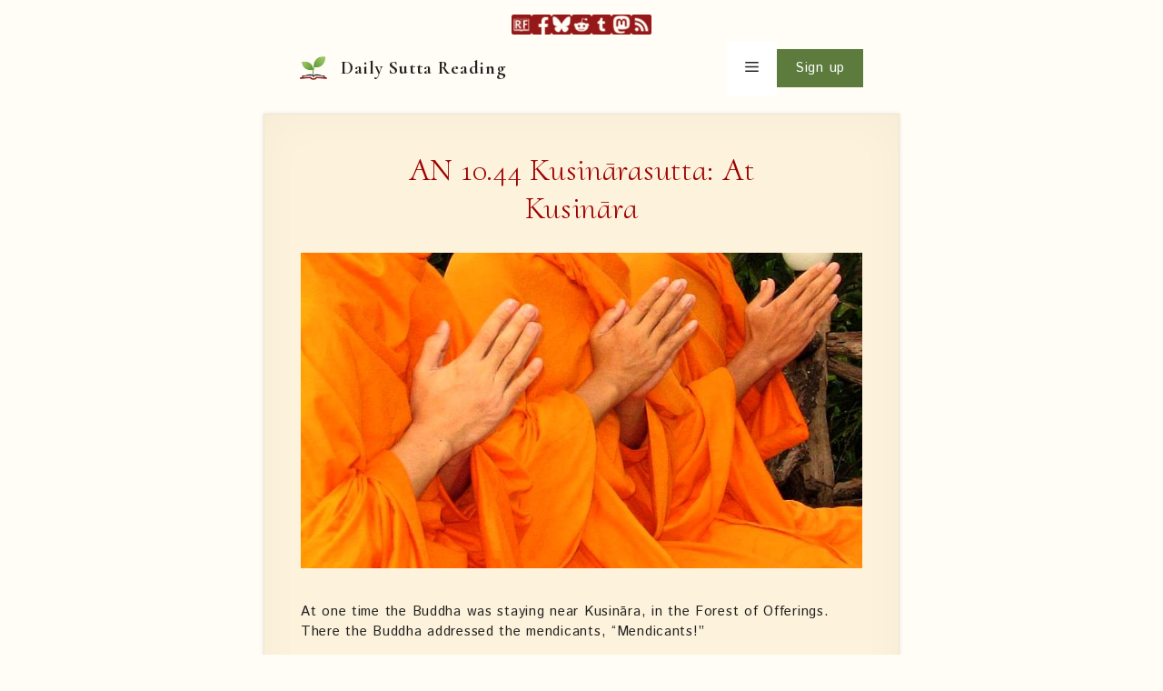

--- FILE ---
content_type: text/html; charset=UTF-8
request_url: https://daily.readingfaithfully.org/an-10-44-kusinarasutta-at-kusinara/
body_size: 20219
content:
<!DOCTYPE html>
<html lang="en-US">
<head>
	<meta charset="UTF-8">
	<title>AN 10.44 Kusinārasutta: At Kusināra &#8211; Daily Sutta Reading</title>
<meta name='robots' content='max-image-preview:large' />
<meta name="viewport" content="width=device-width, initial-scale=1"><link href='https://fonts.gstatic.com' crossorigin rel='preconnect' />
<link href='https://fonts.googleapis.com' crossorigin rel='preconnect' />
<link rel="alternate" type="application/rss+xml" title="Daily Sutta Reading &raquo; Feed" href="https://daily.readingfaithfully.org/feed/" />
<link rel="alternate" type="application/rss+xml" title="Daily Sutta Reading &raquo; Comments Feed" href="https://daily.readingfaithfully.org/comments/feed/" />
<link rel="alternate" title="oEmbed (JSON)" type="application/json+oembed" href="https://daily.readingfaithfully.org/wp-json/oembed/1.0/embed?url=https%3A%2F%2Fdaily.readingfaithfully.org%2Fan-10-44-kusinarasutta-at-kusinara%2F" />
<link rel="alternate" title="oEmbed (XML)" type="text/xml+oembed" href="https://daily.readingfaithfully.org/wp-json/oembed/1.0/embed?url=https%3A%2F%2Fdaily.readingfaithfully.org%2Fan-10-44-kusinarasutta-at-kusinara%2F&#038;format=xml" />
<style id='wp-img-auto-sizes-contain-inline-css'>
img:is([sizes=auto i],[sizes^="auto," i]){contain-intrinsic-size:3000px 1500px}
/*# sourceURL=wp-img-auto-sizes-contain-inline-css */
</style>
<style id='wp-emoji-styles-inline-css'>

	img.wp-smiley, img.emoji {
		display: inline !important;
		border: none !important;
		box-shadow: none !important;
		height: 1em !important;
		width: 1em !important;
		margin: 0 0.07em !important;
		vertical-align: -0.1em !important;
		background: none !important;
		padding: 0 !important;
	}
/*# sourceURL=wp-emoji-styles-inline-css */
</style>
<style id='wp-block-library-inline-css'>
:root{--wp-block-synced-color:#7a00df;--wp-block-synced-color--rgb:122,0,223;--wp-bound-block-color:var(--wp-block-synced-color);--wp-editor-canvas-background:#ddd;--wp-admin-theme-color:#007cba;--wp-admin-theme-color--rgb:0,124,186;--wp-admin-theme-color-darker-10:#006ba1;--wp-admin-theme-color-darker-10--rgb:0,107,160.5;--wp-admin-theme-color-darker-20:#005a87;--wp-admin-theme-color-darker-20--rgb:0,90,135;--wp-admin-border-width-focus:2px}@media (min-resolution:192dpi){:root{--wp-admin-border-width-focus:1.5px}}.wp-element-button{cursor:pointer}:root .has-very-light-gray-background-color{background-color:#eee}:root .has-very-dark-gray-background-color{background-color:#313131}:root .has-very-light-gray-color{color:#eee}:root .has-very-dark-gray-color{color:#313131}:root .has-vivid-green-cyan-to-vivid-cyan-blue-gradient-background{background:linear-gradient(135deg,#00d084,#0693e3)}:root .has-purple-crush-gradient-background{background:linear-gradient(135deg,#34e2e4,#4721fb 50%,#ab1dfe)}:root .has-hazy-dawn-gradient-background{background:linear-gradient(135deg,#faaca8,#dad0ec)}:root .has-subdued-olive-gradient-background{background:linear-gradient(135deg,#fafae1,#67a671)}:root .has-atomic-cream-gradient-background{background:linear-gradient(135deg,#fdd79a,#004a59)}:root .has-nightshade-gradient-background{background:linear-gradient(135deg,#330968,#31cdcf)}:root .has-midnight-gradient-background{background:linear-gradient(135deg,#020381,#2874fc)}:root{--wp--preset--font-size--normal:16px;--wp--preset--font-size--huge:42px}.has-regular-font-size{font-size:1em}.has-larger-font-size{font-size:2.625em}.has-normal-font-size{font-size:var(--wp--preset--font-size--normal)}.has-huge-font-size{font-size:var(--wp--preset--font-size--huge)}.has-text-align-center{text-align:center}.has-text-align-left{text-align:left}.has-text-align-right{text-align:right}.has-fit-text{white-space:nowrap!important}#end-resizable-editor-section{display:none}.aligncenter{clear:both}.items-justified-left{justify-content:flex-start}.items-justified-center{justify-content:center}.items-justified-right{justify-content:flex-end}.items-justified-space-between{justify-content:space-between}.screen-reader-text{border:0;clip-path:inset(50%);height:1px;margin:-1px;overflow:hidden;padding:0;position:absolute;width:1px;word-wrap:normal!important}.screen-reader-text:focus{background-color:#ddd;clip-path:none;color:#444;display:block;font-size:1em;height:auto;left:5px;line-height:normal;padding:15px 23px 14px;text-decoration:none;top:5px;width:auto;z-index:100000}html :where(.has-border-color){border-style:solid}html :where([style*=border-top-color]){border-top-style:solid}html :where([style*=border-right-color]){border-right-style:solid}html :where([style*=border-bottom-color]){border-bottom-style:solid}html :where([style*=border-left-color]){border-left-style:solid}html :where([style*=border-width]){border-style:solid}html :where([style*=border-top-width]){border-top-style:solid}html :where([style*=border-right-width]){border-right-style:solid}html :where([style*=border-bottom-width]){border-bottom-style:solid}html :where([style*=border-left-width]){border-left-style:solid}html :where(img[class*=wp-image-]){height:auto;max-width:100%}:where(figure){margin:0 0 1em}html :where(.is-position-sticky){--wp-admin--admin-bar--position-offset:var(--wp-admin--admin-bar--height,0px)}@media screen and (max-width:600px){html :where(.is-position-sticky){--wp-admin--admin-bar--position-offset:0px}}

/*# sourceURL=wp-block-library-inline-css */
</style><style id='wp-block-button-inline-css'>
.wp-block-button__link{align-content:center;box-sizing:border-box;cursor:pointer;display:inline-block;height:100%;text-align:center;word-break:break-word}.wp-block-button__link.aligncenter{text-align:center}.wp-block-button__link.alignright{text-align:right}:where(.wp-block-button__link){border-radius:9999px;box-shadow:none;padding:calc(.667em + 2px) calc(1.333em + 2px);text-decoration:none}.wp-block-button[style*=text-decoration] .wp-block-button__link{text-decoration:inherit}.wp-block-buttons>.wp-block-button.has-custom-width{max-width:none}.wp-block-buttons>.wp-block-button.has-custom-width .wp-block-button__link{width:100%}.wp-block-buttons>.wp-block-button.has-custom-font-size .wp-block-button__link{font-size:inherit}.wp-block-buttons>.wp-block-button.wp-block-button__width-25{width:calc(25% - var(--wp--style--block-gap, .5em)*.75)}.wp-block-buttons>.wp-block-button.wp-block-button__width-50{width:calc(50% - var(--wp--style--block-gap, .5em)*.5)}.wp-block-buttons>.wp-block-button.wp-block-button__width-75{width:calc(75% - var(--wp--style--block-gap, .5em)*.25)}.wp-block-buttons>.wp-block-button.wp-block-button__width-100{flex-basis:100%;width:100%}.wp-block-buttons.is-vertical>.wp-block-button.wp-block-button__width-25{width:25%}.wp-block-buttons.is-vertical>.wp-block-button.wp-block-button__width-50{width:50%}.wp-block-buttons.is-vertical>.wp-block-button.wp-block-button__width-75{width:75%}.wp-block-button.is-style-squared,.wp-block-button__link.wp-block-button.is-style-squared{border-radius:0}.wp-block-button.no-border-radius,.wp-block-button__link.no-border-radius{border-radius:0!important}:root :where(.wp-block-button .wp-block-button__link.is-style-outline),:root :where(.wp-block-button.is-style-outline>.wp-block-button__link){border:2px solid;padding:.667em 1.333em}:root :where(.wp-block-button .wp-block-button__link.is-style-outline:not(.has-text-color)),:root :where(.wp-block-button.is-style-outline>.wp-block-button__link:not(.has-text-color)){color:currentColor}:root :where(.wp-block-button .wp-block-button__link.is-style-outline:not(.has-background)),:root :where(.wp-block-button.is-style-outline>.wp-block-button__link:not(.has-background)){background-color:initial;background-image:none}
/*# sourceURL=https://daily.readingfaithfully.org/wp-includes/blocks/button/style.min.css */
</style>
<style id='wp-block-heading-inline-css'>
h1:where(.wp-block-heading).has-background,h2:where(.wp-block-heading).has-background,h3:where(.wp-block-heading).has-background,h4:where(.wp-block-heading).has-background,h5:where(.wp-block-heading).has-background,h6:where(.wp-block-heading).has-background{padding:1.25em 2.375em}h1.has-text-align-left[style*=writing-mode]:where([style*=vertical-lr]),h1.has-text-align-right[style*=writing-mode]:where([style*=vertical-rl]),h2.has-text-align-left[style*=writing-mode]:where([style*=vertical-lr]),h2.has-text-align-right[style*=writing-mode]:where([style*=vertical-rl]),h3.has-text-align-left[style*=writing-mode]:where([style*=vertical-lr]),h3.has-text-align-right[style*=writing-mode]:where([style*=vertical-rl]),h4.has-text-align-left[style*=writing-mode]:where([style*=vertical-lr]),h4.has-text-align-right[style*=writing-mode]:where([style*=vertical-rl]),h5.has-text-align-left[style*=writing-mode]:where([style*=vertical-lr]),h5.has-text-align-right[style*=writing-mode]:where([style*=vertical-rl]),h6.has-text-align-left[style*=writing-mode]:where([style*=vertical-lr]),h6.has-text-align-right[style*=writing-mode]:where([style*=vertical-rl]){rotate:180deg}
/*# sourceURL=https://daily.readingfaithfully.org/wp-includes/blocks/heading/style.min.css */
</style>
<style id='wp-block-list-inline-css'>
ol,ul{box-sizing:border-box}:root :where(.wp-block-list.has-background){padding:1.25em 2.375em}
/*# sourceURL=https://daily.readingfaithfully.org/wp-includes/blocks/list/style.min.css */
</style>
<style id='wp-block-post-author-biography-inline-css'>
.wp-block-post-author-biography{box-sizing:border-box}
/*# sourceURL=https://daily.readingfaithfully.org/wp-includes/blocks/post-author-biography/style.min.css */
</style>
<style id='wp-block-post-featured-image-inline-css'>
.wp-block-post-featured-image{margin-left:0;margin-right:0}.wp-block-post-featured-image a{display:block;height:100%}.wp-block-post-featured-image :where(img){box-sizing:border-box;height:auto;max-width:100%;vertical-align:bottom;width:100%}.wp-block-post-featured-image.alignfull img,.wp-block-post-featured-image.alignwide img{width:100%}.wp-block-post-featured-image .wp-block-post-featured-image__overlay.has-background-dim{background-color:#000;inset:0;position:absolute}.wp-block-post-featured-image{position:relative}.wp-block-post-featured-image .wp-block-post-featured-image__overlay.has-background-gradient{background-color:initial}.wp-block-post-featured-image .wp-block-post-featured-image__overlay.has-background-dim-0{opacity:0}.wp-block-post-featured-image .wp-block-post-featured-image__overlay.has-background-dim-10{opacity:.1}.wp-block-post-featured-image .wp-block-post-featured-image__overlay.has-background-dim-20{opacity:.2}.wp-block-post-featured-image .wp-block-post-featured-image__overlay.has-background-dim-30{opacity:.3}.wp-block-post-featured-image .wp-block-post-featured-image__overlay.has-background-dim-40{opacity:.4}.wp-block-post-featured-image .wp-block-post-featured-image__overlay.has-background-dim-50{opacity:.5}.wp-block-post-featured-image .wp-block-post-featured-image__overlay.has-background-dim-60{opacity:.6}.wp-block-post-featured-image .wp-block-post-featured-image__overlay.has-background-dim-70{opacity:.7}.wp-block-post-featured-image .wp-block-post-featured-image__overlay.has-background-dim-80{opacity:.8}.wp-block-post-featured-image .wp-block-post-featured-image__overlay.has-background-dim-90{opacity:.9}.wp-block-post-featured-image .wp-block-post-featured-image__overlay.has-background-dim-100{opacity:1}.wp-block-post-featured-image:where(.alignleft,.alignright){width:100%}
/*# sourceURL=https://daily.readingfaithfully.org/wp-includes/blocks/post-featured-image/style.min.css */
</style>
<style id='wp-block-search-inline-css'>
.wp-block-search__button{margin-left:10px;word-break:normal}.wp-block-search__button.has-icon{line-height:0}.wp-block-search__button svg{height:1.25em;min-height:24px;min-width:24px;width:1.25em;fill:currentColor;vertical-align:text-bottom}:where(.wp-block-search__button){border:1px solid #ccc;padding:6px 10px}.wp-block-search__inside-wrapper{display:flex;flex:auto;flex-wrap:nowrap;max-width:100%}.wp-block-search__label{width:100%}.wp-block-search.wp-block-search__button-only .wp-block-search__button{box-sizing:border-box;display:flex;flex-shrink:0;justify-content:center;margin-left:0;max-width:100%}.wp-block-search.wp-block-search__button-only .wp-block-search__inside-wrapper{min-width:0!important;transition-property:width}.wp-block-search.wp-block-search__button-only .wp-block-search__input{flex-basis:100%;transition-duration:.3s}.wp-block-search.wp-block-search__button-only.wp-block-search__searchfield-hidden,.wp-block-search.wp-block-search__button-only.wp-block-search__searchfield-hidden .wp-block-search__inside-wrapper{overflow:hidden}.wp-block-search.wp-block-search__button-only.wp-block-search__searchfield-hidden .wp-block-search__input{border-left-width:0!important;border-right-width:0!important;flex-basis:0;flex-grow:0;margin:0;min-width:0!important;padding-left:0!important;padding-right:0!important;width:0!important}:where(.wp-block-search__input){appearance:none;border:1px solid #949494;flex-grow:1;font-family:inherit;font-size:inherit;font-style:inherit;font-weight:inherit;letter-spacing:inherit;line-height:inherit;margin-left:0;margin-right:0;min-width:3rem;padding:8px;text-decoration:unset!important;text-transform:inherit}:where(.wp-block-search__button-inside .wp-block-search__inside-wrapper){background-color:#fff;border:1px solid #949494;box-sizing:border-box;padding:4px}:where(.wp-block-search__button-inside .wp-block-search__inside-wrapper) .wp-block-search__input{border:none;border-radius:0;padding:0 4px}:where(.wp-block-search__button-inside .wp-block-search__inside-wrapper) .wp-block-search__input:focus{outline:none}:where(.wp-block-search__button-inside .wp-block-search__inside-wrapper) :where(.wp-block-search__button){padding:4px 8px}.wp-block-search.aligncenter .wp-block-search__inside-wrapper{margin:auto}.wp-block[data-align=right] .wp-block-search.wp-block-search__button-only .wp-block-search__inside-wrapper{float:right}
/*# sourceURL=https://daily.readingfaithfully.org/wp-includes/blocks/search/style.min.css */
</style>
<style id='wp-block-columns-inline-css'>
.wp-block-columns{box-sizing:border-box;display:flex;flex-wrap:wrap!important}@media (min-width:782px){.wp-block-columns{flex-wrap:nowrap!important}}.wp-block-columns{align-items:normal!important}.wp-block-columns.are-vertically-aligned-top{align-items:flex-start}.wp-block-columns.are-vertically-aligned-center{align-items:center}.wp-block-columns.are-vertically-aligned-bottom{align-items:flex-end}@media (max-width:781px){.wp-block-columns:not(.is-not-stacked-on-mobile)>.wp-block-column{flex-basis:100%!important}}@media (min-width:782px){.wp-block-columns:not(.is-not-stacked-on-mobile)>.wp-block-column{flex-basis:0;flex-grow:1}.wp-block-columns:not(.is-not-stacked-on-mobile)>.wp-block-column[style*=flex-basis]{flex-grow:0}}.wp-block-columns.is-not-stacked-on-mobile{flex-wrap:nowrap!important}.wp-block-columns.is-not-stacked-on-mobile>.wp-block-column{flex-basis:0;flex-grow:1}.wp-block-columns.is-not-stacked-on-mobile>.wp-block-column[style*=flex-basis]{flex-grow:0}:where(.wp-block-columns){margin-bottom:1.75em}:where(.wp-block-columns.has-background){padding:1.25em 2.375em}.wp-block-column{flex-grow:1;min-width:0;overflow-wrap:break-word;word-break:break-word}.wp-block-column.is-vertically-aligned-top{align-self:flex-start}.wp-block-column.is-vertically-aligned-center{align-self:center}.wp-block-column.is-vertically-aligned-bottom{align-self:flex-end}.wp-block-column.is-vertically-aligned-stretch{align-self:stretch}.wp-block-column.is-vertically-aligned-bottom,.wp-block-column.is-vertically-aligned-center,.wp-block-column.is-vertically-aligned-top{width:100%}
/*# sourceURL=https://daily.readingfaithfully.org/wp-includes/blocks/columns/style.min.css */
</style>
<style id='wp-block-paragraph-inline-css'>
.is-small-text{font-size:.875em}.is-regular-text{font-size:1em}.is-large-text{font-size:2.25em}.is-larger-text{font-size:3em}.has-drop-cap:not(:focus):first-letter{float:left;font-size:8.4em;font-style:normal;font-weight:100;line-height:.68;margin:.05em .1em 0 0;text-transform:uppercase}body.rtl .has-drop-cap:not(:focus):first-letter{float:none;margin-left:.1em}p.has-drop-cap.has-background{overflow:hidden}:root :where(p.has-background){padding:1.25em 2.375em}:where(p.has-text-color:not(.has-link-color)) a{color:inherit}p.has-text-align-left[style*="writing-mode:vertical-lr"],p.has-text-align-right[style*="writing-mode:vertical-rl"]{rotate:180deg}
/*# sourceURL=https://daily.readingfaithfully.org/wp-includes/blocks/paragraph/style.min.css */
</style>
<style id='wp-block-separator-inline-css'>
@charset "UTF-8";.wp-block-separator{border:none;border-top:2px solid}:root :where(.wp-block-separator.is-style-dots){height:auto;line-height:1;text-align:center}:root :where(.wp-block-separator.is-style-dots):before{color:currentColor;content:"···";font-family:serif;font-size:1.5em;letter-spacing:2em;padding-left:2em}.wp-block-separator.is-style-dots{background:none!important;border:none!important}
/*# sourceURL=https://daily.readingfaithfully.org/wp-includes/blocks/separator/style.min.css */
</style>
<style id='wp-block-spacer-inline-css'>
.wp-block-spacer{clear:both}
/*# sourceURL=https://daily.readingfaithfully.org/wp-includes/blocks/spacer/style.min.css */
</style>
<style id='global-styles-inline-css'>
:root{--wp--preset--aspect-ratio--square: 1;--wp--preset--aspect-ratio--4-3: 4/3;--wp--preset--aspect-ratio--3-4: 3/4;--wp--preset--aspect-ratio--3-2: 3/2;--wp--preset--aspect-ratio--2-3: 2/3;--wp--preset--aspect-ratio--16-9: 16/9;--wp--preset--aspect-ratio--9-16: 9/16;--wp--preset--color--black: #000000;--wp--preset--color--cyan-bluish-gray: #abb8c3;--wp--preset--color--white: #ffffff;--wp--preset--color--pale-pink: #f78da7;--wp--preset--color--vivid-red: #cf2e2e;--wp--preset--color--luminous-vivid-orange: #ff6900;--wp--preset--color--luminous-vivid-amber: #fcb900;--wp--preset--color--light-green-cyan: #7bdcb5;--wp--preset--color--vivid-green-cyan: #00d084;--wp--preset--color--pale-cyan-blue: #8ed1fc;--wp--preset--color--vivid-cyan-blue: #0693e3;--wp--preset--color--vivid-purple: #9b51e0;--wp--preset--color--contrast: var(--contrast);--wp--preset--color--contrast-2: var(--contrast-2);--wp--preset--color--contrast-3: var(--contrast-3);--wp--preset--color--base: var(--base);--wp--preset--color--base-2: var(--base-2);--wp--preset--color--base-3: var(--base-3);--wp--preset--color--accent: var(--accent);--wp--preset--color--accent-2: var(--accent-2);--wp--preset--color--base-4: var(--base-4);--wp--preset--color--dark-accent: var(--dark-accent);--wp--preset--gradient--vivid-cyan-blue-to-vivid-purple: linear-gradient(135deg,rgb(6,147,227) 0%,rgb(155,81,224) 100%);--wp--preset--gradient--light-green-cyan-to-vivid-green-cyan: linear-gradient(135deg,rgb(122,220,180) 0%,rgb(0,208,130) 100%);--wp--preset--gradient--luminous-vivid-amber-to-luminous-vivid-orange: linear-gradient(135deg,rgb(252,185,0) 0%,rgb(255,105,0) 100%);--wp--preset--gradient--luminous-vivid-orange-to-vivid-red: linear-gradient(135deg,rgb(255,105,0) 0%,rgb(207,46,46) 100%);--wp--preset--gradient--very-light-gray-to-cyan-bluish-gray: linear-gradient(135deg,rgb(238,238,238) 0%,rgb(169,184,195) 100%);--wp--preset--gradient--cool-to-warm-spectrum: linear-gradient(135deg,rgb(74,234,220) 0%,rgb(151,120,209) 20%,rgb(207,42,186) 40%,rgb(238,44,130) 60%,rgb(251,105,98) 80%,rgb(254,248,76) 100%);--wp--preset--gradient--blush-light-purple: linear-gradient(135deg,rgb(255,206,236) 0%,rgb(152,150,240) 100%);--wp--preset--gradient--blush-bordeaux: linear-gradient(135deg,rgb(254,205,165) 0%,rgb(254,45,45) 50%,rgb(107,0,62) 100%);--wp--preset--gradient--luminous-dusk: linear-gradient(135deg,rgb(255,203,112) 0%,rgb(199,81,192) 50%,rgb(65,88,208) 100%);--wp--preset--gradient--pale-ocean: linear-gradient(135deg,rgb(255,245,203) 0%,rgb(182,227,212) 50%,rgb(51,167,181) 100%);--wp--preset--gradient--electric-grass: linear-gradient(135deg,rgb(202,248,128) 0%,rgb(113,206,126) 100%);--wp--preset--gradient--midnight: linear-gradient(135deg,rgb(2,3,129) 0%,rgb(40,116,252) 100%);--wp--preset--font-size--small: 13px;--wp--preset--font-size--medium: 20px;--wp--preset--font-size--large: 36px;--wp--preset--font-size--x-large: 42px;--wp--preset--spacing--20: 0.44rem;--wp--preset--spacing--30: 0.67rem;--wp--preset--spacing--40: 1rem;--wp--preset--spacing--50: 1.5rem;--wp--preset--spacing--60: 2.25rem;--wp--preset--spacing--70: 3.38rem;--wp--preset--spacing--80: 5.06rem;--wp--preset--shadow--natural: 6px 6px 9px rgba(0, 0, 0, 0.2);--wp--preset--shadow--deep: 12px 12px 50px rgba(0, 0, 0, 0.4);--wp--preset--shadow--sharp: 6px 6px 0px rgba(0, 0, 0, 0.2);--wp--preset--shadow--outlined: 6px 6px 0px -3px rgb(255, 255, 255), 6px 6px rgb(0, 0, 0);--wp--preset--shadow--crisp: 6px 6px 0px rgb(0, 0, 0);}:where(.is-layout-flex){gap: 0.5em;}:where(.is-layout-grid){gap: 0.5em;}body .is-layout-flex{display: flex;}.is-layout-flex{flex-wrap: wrap;align-items: center;}.is-layout-flex > :is(*, div){margin: 0;}body .is-layout-grid{display: grid;}.is-layout-grid > :is(*, div){margin: 0;}:where(.wp-block-columns.is-layout-flex){gap: 2em;}:where(.wp-block-columns.is-layout-grid){gap: 2em;}:where(.wp-block-post-template.is-layout-flex){gap: 1.25em;}:where(.wp-block-post-template.is-layout-grid){gap: 1.25em;}.has-black-color{color: var(--wp--preset--color--black) !important;}.has-cyan-bluish-gray-color{color: var(--wp--preset--color--cyan-bluish-gray) !important;}.has-white-color{color: var(--wp--preset--color--white) !important;}.has-pale-pink-color{color: var(--wp--preset--color--pale-pink) !important;}.has-vivid-red-color{color: var(--wp--preset--color--vivid-red) !important;}.has-luminous-vivid-orange-color{color: var(--wp--preset--color--luminous-vivid-orange) !important;}.has-luminous-vivid-amber-color{color: var(--wp--preset--color--luminous-vivid-amber) !important;}.has-light-green-cyan-color{color: var(--wp--preset--color--light-green-cyan) !important;}.has-vivid-green-cyan-color{color: var(--wp--preset--color--vivid-green-cyan) !important;}.has-pale-cyan-blue-color{color: var(--wp--preset--color--pale-cyan-blue) !important;}.has-vivid-cyan-blue-color{color: var(--wp--preset--color--vivid-cyan-blue) !important;}.has-vivid-purple-color{color: var(--wp--preset--color--vivid-purple) !important;}.has-black-background-color{background-color: var(--wp--preset--color--black) !important;}.has-cyan-bluish-gray-background-color{background-color: var(--wp--preset--color--cyan-bluish-gray) !important;}.has-white-background-color{background-color: var(--wp--preset--color--white) !important;}.has-pale-pink-background-color{background-color: var(--wp--preset--color--pale-pink) !important;}.has-vivid-red-background-color{background-color: var(--wp--preset--color--vivid-red) !important;}.has-luminous-vivid-orange-background-color{background-color: var(--wp--preset--color--luminous-vivid-orange) !important;}.has-luminous-vivid-amber-background-color{background-color: var(--wp--preset--color--luminous-vivid-amber) !important;}.has-light-green-cyan-background-color{background-color: var(--wp--preset--color--light-green-cyan) !important;}.has-vivid-green-cyan-background-color{background-color: var(--wp--preset--color--vivid-green-cyan) !important;}.has-pale-cyan-blue-background-color{background-color: var(--wp--preset--color--pale-cyan-blue) !important;}.has-vivid-cyan-blue-background-color{background-color: var(--wp--preset--color--vivid-cyan-blue) !important;}.has-vivid-purple-background-color{background-color: var(--wp--preset--color--vivid-purple) !important;}.has-black-border-color{border-color: var(--wp--preset--color--black) !important;}.has-cyan-bluish-gray-border-color{border-color: var(--wp--preset--color--cyan-bluish-gray) !important;}.has-white-border-color{border-color: var(--wp--preset--color--white) !important;}.has-pale-pink-border-color{border-color: var(--wp--preset--color--pale-pink) !important;}.has-vivid-red-border-color{border-color: var(--wp--preset--color--vivid-red) !important;}.has-luminous-vivid-orange-border-color{border-color: var(--wp--preset--color--luminous-vivid-orange) !important;}.has-luminous-vivid-amber-border-color{border-color: var(--wp--preset--color--luminous-vivid-amber) !important;}.has-light-green-cyan-border-color{border-color: var(--wp--preset--color--light-green-cyan) !important;}.has-vivid-green-cyan-border-color{border-color: var(--wp--preset--color--vivid-green-cyan) !important;}.has-pale-cyan-blue-border-color{border-color: var(--wp--preset--color--pale-cyan-blue) !important;}.has-vivid-cyan-blue-border-color{border-color: var(--wp--preset--color--vivid-cyan-blue) !important;}.has-vivid-purple-border-color{border-color: var(--wp--preset--color--vivid-purple) !important;}.has-vivid-cyan-blue-to-vivid-purple-gradient-background{background: var(--wp--preset--gradient--vivid-cyan-blue-to-vivid-purple) !important;}.has-light-green-cyan-to-vivid-green-cyan-gradient-background{background: var(--wp--preset--gradient--light-green-cyan-to-vivid-green-cyan) !important;}.has-luminous-vivid-amber-to-luminous-vivid-orange-gradient-background{background: var(--wp--preset--gradient--luminous-vivid-amber-to-luminous-vivid-orange) !important;}.has-luminous-vivid-orange-to-vivid-red-gradient-background{background: var(--wp--preset--gradient--luminous-vivid-orange-to-vivid-red) !important;}.has-very-light-gray-to-cyan-bluish-gray-gradient-background{background: var(--wp--preset--gradient--very-light-gray-to-cyan-bluish-gray) !important;}.has-cool-to-warm-spectrum-gradient-background{background: var(--wp--preset--gradient--cool-to-warm-spectrum) !important;}.has-blush-light-purple-gradient-background{background: var(--wp--preset--gradient--blush-light-purple) !important;}.has-blush-bordeaux-gradient-background{background: var(--wp--preset--gradient--blush-bordeaux) !important;}.has-luminous-dusk-gradient-background{background: var(--wp--preset--gradient--luminous-dusk) !important;}.has-pale-ocean-gradient-background{background: var(--wp--preset--gradient--pale-ocean) !important;}.has-electric-grass-gradient-background{background: var(--wp--preset--gradient--electric-grass) !important;}.has-midnight-gradient-background{background: var(--wp--preset--gradient--midnight) !important;}.has-small-font-size{font-size: var(--wp--preset--font-size--small) !important;}.has-medium-font-size{font-size: var(--wp--preset--font-size--medium) !important;}.has-large-font-size{font-size: var(--wp--preset--font-size--large) !important;}.has-x-large-font-size{font-size: var(--wp--preset--font-size--x-large) !important;}
:where(.wp-block-columns.is-layout-flex){gap: 2em;}:where(.wp-block-columns.is-layout-grid){gap: 2em;}
/*# sourceURL=global-styles-inline-css */
</style>
<style id='core-block-supports-inline-css'>
.wp-elements-474705ecc954fbc3b4d2c67a099fa1fe a:where(:not(.wp-element-button)){color:var(--wp--preset--color--contrast-2);}.wp-container-core-columns-is-layout-9d6595d7{flex-wrap:nowrap;}
/*# sourceURL=core-block-supports-inline-css */
</style>

<style id='classic-theme-styles-inline-css'>
/*! This file is auto-generated */
.wp-block-button__link{color:#fff;background-color:#32373c;border-radius:9999px;box-shadow:none;text-decoration:none;padding:calc(.667em + 2px) calc(1.333em + 2px);font-size:1.125em}.wp-block-file__button{background:#32373c;color:#fff;text-decoration:none}
/*# sourceURL=/wp-includes/css/classic-themes.min.css */
</style>
<link rel='stylesheet' id='email-subscribers-css' href='https://daily.readingfaithfully.org/wp-content/plugins/email-subscribers-premium/lite/public/css/email-subscribers-public.css?ver=5.9.14' media='all' />
<link rel='stylesheet' id='ultimate-post-list-public-style-css' href='https://daily.readingfaithfully.org/wp-content/plugins/ultimate-post-list/public/css/ultimate-post-list-public.css?ver=5.2.7.1' media='all' />
<link rel='stylesheet' id='generate-style-css' href='https://daily.readingfaithfully.org/wp-content/themes/generatepress/assets/css/main.min.css?ver=3.6.0' media='all' />
<style id='generate-style-inline-css'>
body{background-color:var(--base);color:var(--contrast);}a{color:var(--accent);}a:hover, a:focus{text-decoration:underline;}.entry-title a, .site-branding a, a.button, .wp-block-button__link, .main-navigation a{text-decoration:none;}a:hover, a:focus, a:active{color:var(--contrast-2);}.grid-container{max-width:700px;}.wp-block-group__inner-container{max-width:700px;margin-left:auto;margin-right:auto;}.site-header .header-image{width:30px;}.generate-back-to-top{font-size:20px;border-radius:3px;position:fixed;bottom:30px;right:30px;line-height:40px;width:40px;text-align:center;z-index:10;transition:opacity 300ms ease-in-out;opacity:0.1;transform:translateY(1000px);}.generate-back-to-top__show{opacity:1;transform:translateY(0);}:root{--contrast:#222222;--contrast-2:#575760;--contrast-3:#b2b2be;--base:#fffdf5;--base-2:rgba(255,247,233,0.71);--base-3:#ffffff;--accent:#9d0000;--accent-2:#5c7b3d;--base-4:#ffe8bd;--dark-accent:#6b0000;}:root .has-contrast-color{color:var(--contrast);}:root .has-contrast-background-color{background-color:var(--contrast);}:root .has-contrast-2-color{color:var(--contrast-2);}:root .has-contrast-2-background-color{background-color:var(--contrast-2);}:root .has-contrast-3-color{color:var(--contrast-3);}:root .has-contrast-3-background-color{background-color:var(--contrast-3);}:root .has-base-color{color:var(--base);}:root .has-base-background-color{background-color:var(--base);}:root .has-base-2-color{color:var(--base-2);}:root .has-base-2-background-color{background-color:var(--base-2);}:root .has-base-3-color{color:var(--base-3);}:root .has-base-3-background-color{background-color:var(--base-3);}:root .has-accent-color{color:var(--accent);}:root .has-accent-background-color{background-color:var(--accent);}:root .has-accent-2-color{color:var(--accent-2);}:root .has-accent-2-background-color{background-color:var(--accent-2);}:root .has-base-4-color{color:var(--base-4);}:root .has-base-4-background-color{background-color:var(--base-4);}:root .has-dark-accent-color{color:var(--dark-accent);}:root .has-dark-accent-background-color{background-color:var(--dark-accent);}h1{font-family:Cormorant Upright, serif;font-weight:normal;font-size:35px;}.main-title{font-family:Cormorant, serif;font-size:20px;}@media (max-width:768px){.main-title{font-size:18px;}}body, button, input, select, textarea{font-family:Istok Web, sans-serif;font-weight:500;font-size:15px;letter-spacing:0.72px;}@media (max-width:768px){body, button, input, select, textarea{font-size:16px;letter-spacing:0.1px;}}h4{font-family:Cormorant Upright, serif;font-size:24px;margin-bottom:0px;}blockquote{font-family:Cormorant Upright, serif;font-size:18px;letter-spacing:0.84px;line-height:1.5rem;}@media (max-width:768px){blockquote{font-size:18px;}}p a, li a{font-weight:700;letter-spacing:1px;}h2{font-family:Cormorant Upright, serif;font-size:34px;margin-bottom:12px;}h2.entry-title{font-family:Cormorant Upright, serif;}h3{font-family:Cormorant Upright, serif;font-size:28px;line-height:1.2em;margin-bottom:3px;}@media (max-width:768px){h3{line-height:1.2em;margin-bottom:10px;}}p.has-drop-cap:not(:focus)::first-letter{font-family:Cormorant Upright, serif;font-size:3.6rem;line-height:2.3rem;}.top-bar{background-color:#636363;color:#ffffff;}.top-bar a{color:#ffffff;}.top-bar a:hover{color:#303030;}.site-header{background-color:rgba(255,255,255,0);}.main-title a,.main-title a:hover{color:var(--contrast);}.site-description{color:var(--contrast-2);}.main-navigation,.main-navigation ul ul{background-color:var(--base-3);}.main-navigation .main-nav ul li a, .main-navigation .menu-toggle, .main-navigation .menu-bar-items{color:var(--contrast);}.main-navigation .main-nav ul li:not([class*="current-menu-"]):hover > a, .main-navigation .main-nav ul li:not([class*="current-menu-"]):focus > a, .main-navigation .main-nav ul li.sfHover:not([class*="current-menu-"]) > a, .main-navigation .menu-bar-item:hover > a, .main-navigation .menu-bar-item.sfHover > a{color:var(--accent);}button.menu-toggle:hover,button.menu-toggle:focus{color:var(--contrast);}.main-navigation .main-nav ul li[class*="current-menu-"] > a{color:var(--accent);}.navigation-search input[type="search"],.navigation-search input[type="search"]:active, .navigation-search input[type="search"]:focus, .main-navigation .main-nav ul li.search-item.active > a, .main-navigation .menu-bar-items .search-item.active > a{color:var(--accent);}.main-navigation ul ul{background-color:var(--base);}.separate-containers .inside-article, .separate-containers .comments-area, .separate-containers .page-header, .one-container .container, .separate-containers .paging-navigation, .inside-page-header{background-color:#fdf2db;}.entry-header h1,.page-header h1{color:var(--accent);}.entry-title a{color:var(--contrast);}.entry-title a:hover{color:var(--contrast-2);}.entry-meta{color:var(--contrast-2);}.sidebar .widget{background-color:var(--base-3);}.footer-widgets{background-color:var(--base-3);}.site-info{background-color:var(--base-3);}input[type="text"],input[type="email"],input[type="url"],input[type="password"],input[type="search"],input[type="tel"],input[type="number"],textarea,select{color:var(--contrast);background-color:var(--base-3);border-color:var(--base-4);}input[type="text"]:focus,input[type="email"]:focus,input[type="url"]:focus,input[type="password"]:focus,input[type="search"]:focus,input[type="tel"]:focus,input[type="number"]:focus,textarea:focus,select:focus{color:var(--contrast);background-color:#fff7e8;border-color:var(--base-3);}button,html input[type="button"],input[type="reset"],input[type="submit"],a.button,a.wp-block-button__link:not(.has-background){color:#ffffff;background-color:var(--accent);}button:hover,html input[type="button"]:hover,input[type="reset"]:hover,input[type="submit"]:hover,a.button:hover,button:focus,html input[type="button"]:focus,input[type="reset"]:focus,input[type="submit"]:focus,a.button:focus,a.wp-block-button__link:not(.has-background):active,a.wp-block-button__link:not(.has-background):focus,a.wp-block-button__link:not(.has-background):hover{color:var(--accent);background-color:var(--base-4);}a.generate-back-to-top{background-color:rgba( 0,0,0,0.4 );color:#ffffff;}a.generate-back-to-top:hover,a.generate-back-to-top:focus{background-color:rgba( 0,0,0,0.6 );color:#ffffff;}:root{--gp-search-modal-bg-color:var(--base-3);--gp-search-modal-text-color:var(--contrast);--gp-search-modal-overlay-bg-color:rgba(0,0,0,0.2);}@media (max-width: 2000px){.main-navigation .menu-bar-item:hover > a, .main-navigation .menu-bar-item.sfHover > a{background:none;color:var(--contrast);}}.nav-below-header .main-navigation .inside-navigation.grid-container, .nav-above-header .main-navigation .inside-navigation.grid-container{padding:0px 20px 0px 20px;}.site-main .wp-block-group__inner-container{padding:40px;}.separate-containers .paging-navigation{padding-top:20px;padding-bottom:20px;}.entry-content .alignwide, body:not(.no-sidebar) .entry-content .alignfull{margin-left:-40px;width:calc(100% + 80px);max-width:calc(100% + 80px);}.rtl .menu-item-has-children .dropdown-menu-toggle{padding-left:20px;}.rtl .main-navigation .main-nav ul li.menu-item-has-children > a{padding-right:20px;}@media (max-width:768px){.separate-containers .inside-article, .separate-containers .comments-area, .separate-containers .page-header, .separate-containers .paging-navigation, .one-container .site-content, .inside-page-header{padding:30px 12px 30px 15px;}.site-main .wp-block-group__inner-container{padding:30px 12px 30px 15px;}.inside-top-bar{padding-right:30px;padding-left:30px;}.inside-header{padding-right:30px;padding-left:30px;}.widget-area .widget{padding-top:30px;padding-right:30px;padding-bottom:30px;padding-left:30px;}.footer-widgets-container{padding-top:30px;padding-right:30px;padding-bottom:30px;padding-left:30px;}.inside-site-info{padding-right:30px;padding-left:30px;}.entry-content .alignwide, body:not(.no-sidebar) .entry-content .alignfull{margin-left:-15px;width:calc(100% + 27px);max-width:calc(100% + 27px);}.one-container .site-main .paging-navigation{margin-bottom:20px;}}/* End cached CSS */.is-right-sidebar{width:30%;}.is-left-sidebar{width:30%;}.site-content .content-area{width:100%;}@media (max-width: 2000px){.main-navigation .menu-toggle,.sidebar-nav-mobile:not(#sticky-placeholder){display:block;}.main-navigation ul,.gen-sidebar-nav,.main-navigation:not(.slideout-navigation):not(.toggled) .main-nav > ul,.has-inline-mobile-toggle #site-navigation .inside-navigation > *:not(.navigation-search):not(.main-nav){display:none;}.nav-align-right .inside-navigation,.nav-align-center .inside-navigation{justify-content:space-between;}.has-inline-mobile-toggle .mobile-menu-control-wrapper{display:flex;flex-wrap:wrap;}.has-inline-mobile-toggle .inside-header{flex-direction:row;text-align:left;flex-wrap:wrap;}.has-inline-mobile-toggle .header-widget,.has-inline-mobile-toggle #site-navigation{flex-basis:100%;}.nav-float-left .has-inline-mobile-toggle #site-navigation{order:10;}}
.dynamic-author-image-rounded{border-radius:100%;}.dynamic-featured-image, .dynamic-author-image{vertical-align:middle;}.one-container.blog .dynamic-content-template:not(:last-child), .one-container.archive .dynamic-content-template:not(:last-child){padding-bottom:0px;}.dynamic-entry-excerpt > p:last-child{margin-bottom:0px;}
/*# sourceURL=generate-style-inline-css */
</style>
<link rel='stylesheet' id='generate-google-fonts-css' href='https://fonts.googleapis.com/css?family=Cormorant%3A300%2C300italic%2Cregular%2Citalic%2C500%2C500italic%2C600%2C600italic%2C700%2C700italic%7CCormorant+Upright%3A300%2Cregular%2C500%2C600%2C700%7CCormorant+SC%3A300%2Cregular%2C500%2C600%2C700%7CRaleway%3A100%2C200%2C300%2Cregular%2C500%2C600%2C700%2C800%2C900%2C100italic%2C200italic%2C300italic%2Citalic%2C500italic%2C600italic%2C700italic%2C800italic%2C900italic%7CIstok+Web%3Aregular%2Citalic%2C700%2C700italic&#038;display=auto&#038;ver=3.6.0' media='all' />
<link rel='stylesheet' id='es_starter_main_css-css' href='https://daily.readingfaithfully.org/wp-content/plugins/email-subscribers-premium/starter/assets/css/starter-main.css?ver=5.9.14' media='all' />
<link rel='stylesheet' id='es_pro_main_css-css' href='https://daily.readingfaithfully.org/wp-content/plugins/email-subscribers-premium/pro/assets/css/pro-main.css?ver=5.9.14' media='all' />
<link rel='stylesheet' id='generate-offside-css' href='https://daily.readingfaithfully.org/wp-content/plugins/gp-premium/menu-plus/functions/css/offside.min.css?ver=2.5.0' media='all' />
<style id='generate-offside-inline-css'>
:root{--gp-slideout-width:265px;}.slideout-navigation.main-navigation{background-color:var(--accent);}.slideout-navigation.main-navigation .main-nav ul li a{color:#ffffff;}.slideout-navigation.main-navigation ul ul{background-color:rgba(0,0,0,0);}.slideout-navigation.main-navigation .main-nav ul ul li a{color:#ffffff;}.slideout-navigation.main-navigation .main-nav ul li:not([class*="current-menu-"]):hover > a, .slideout-navigation.main-navigation .main-nav ul li:not([class*="current-menu-"]):focus > a, .slideout-navigation.main-navigation .main-nav ul li.sfHover:not([class*="current-menu-"]) > a{color:var(--base-3);background-color:var(--accent-2);}.slideout-navigation.main-navigation .main-nav ul ul li:not([class*="current-menu-"]):hover > a, .slideout-navigation.main-navigation .main-nav ul ul li:not([class*="current-menu-"]):focus > a, .slideout-navigation.main-navigation .main-nav ul ul li.sfHover:not([class*="current-menu-"]) > a{background-color:rgba(0,0,0,0);}.slideout-navigation.main-navigation .main-nav ul li[class*="current-menu-"] > a{background-color:var(--accent-2);}.slideout-navigation.main-navigation .main-nav ul ul li[class*="current-menu-"] > a{background-color:rgba(0,0,0,0);}.slideout-navigation, .slideout-navigation a{color:#ffffff;}.slideout-navigation button.slideout-exit{color:#ffffff;padding-left:20px;padding-right:20px;}.slide-opened nav.toggled .menu-toggle:before{display:none;}@media (max-width: 2000px){.menu-bar-item.slideout-toggle{display:none;}}
.slideout-navigation.main-navigation .main-nav ul li a{font-family:Cormorant Upright, serif;font-weight:bold;font-size:18px;letter-spacing:2.66px;line-height:2.1;}
/*# sourceURL=generate-offside-inline-css */
</style>
<script src="https://daily.readingfaithfully.org/wp-includes/js/jquery/jquery.min.js?ver=3.7.1" id="jquery-core-js"></script>
<script src="https://daily.readingfaithfully.org/wp-includes/js/jquery/jquery-migrate.min.js?ver=3.4.1" id="jquery-migrate-js"></script>
<script id="ultimate-post-list-js-extra">
var upl_vars = {"upl_nonce":"cf91c79596","ajaxurl":"https://daily.readingfaithfully.org/wp-admin/admin-ajax.php"};
//# sourceURL=ultimate-post-list-js-extra
</script>
<script src="https://daily.readingfaithfully.org/wp-content/plugins/ultimate-post-list/public/js/ultimate-post-list-public.min.js?ver=5.2.7.1" id="ultimate-post-list-js"></script>
<link rel="https://api.w.org/" href="https://daily.readingfaithfully.org/wp-json/" /><link rel="alternate" title="JSON" type="application/json" href="https://daily.readingfaithfully.org/wp-json/wp/v2/posts/6333" /><link rel="EditURI" type="application/rsd+xml" title="RSD" href="https://daily.readingfaithfully.org/xmlrpc.php?rsd" />
<meta name="generator" content="WordPress 6.9" />
<link rel="canonical" href="https://daily.readingfaithfully.org/an-10-44-kusinarasutta-at-kusinara/" />
<link rel='shortlink' href='https://daily.readingfaithfully.org/?p=6333' />
<meta property="og:locale" content="en_US" />
<meta property="og:type" content="article" />
<meta property="og:title" content="AN 10.44 Kusinārasutta: At Kusināra | Daily Sutta Reading" />
<meta property="og:description" content="A mendicant who wants to accuse another should first check five things in themselves and establish five things in themselves" />
<meta property="og:url" content="https://daily.readingfaithfully.org/an-10-44-kusinarasutta-at-kusinara/" />
<meta property="og:site_name" content="Daily Sutta Reading" />
<meta property="fb:app_id" content="966242223397117" />
<meta property="og:image" itemprop="image"  content="https://daily.readingfaithfully.org/wp-content/uploads/2022/12/monks-478658.jpg" />
<meta name="twitter:card" content="summary_large_image" />
<meta name="twitter:site" content="Dail.ReadingFaithfully.org" />
<meta name="twitter:creator" content="Daily ReadingFaithfully.org" />
<link rel="icon" href="https://daily.readingfaithfully.org/wp-content/uploads/2022/04/daily-150x150.png" sizes="32x32" />
<link rel="icon" href="https://daily.readingfaithfully.org/wp-content/uploads/2022/04/daily-300x300.png" sizes="192x192" />
<link rel="apple-touch-icon" href="https://daily.readingfaithfully.org/wp-content/uploads/2022/04/daily-300x300.png" />
<meta name="msapplication-TileImage" content="https://daily.readingfaithfully.org/wp-content/uploads/2022/04/daily-300x300.png" />
		<style id="wp-custom-css">
			
/*HEADERS*/

h1, h2{
	text-align:center;
	max-width:30rem;
	margin-left:auto;
	margin-right:auto;
}

h2 {
	margin-top:1rem
}

h2.entry-title a{
	color: var(--accent)!important
}
h2.entry-title a:hover{
	text-decoration:underline;
	color:black!important
}

/*comments*/
.comment-content {
  padding:0px;
  border: none;
	margin-top: 0em;
}
.comment-content p{
	margin-bottom:0.5rem
}

/*button for mobile menu*/
.mobile-menu-control-wrapper .menu-toggle {
  background-color: white;
}

.mobile-menu-control-wrapper .menu-toggle:hover {
  background-color: white;
}

.slideout-navigation .main-nav, .slideout-navigation .slideout-widget:not(:last-child) {
  margin-bottom: 10px;
}
.inside-header {
  justify-content: center !important;
}

/*Button*/
.is-style-outline > :where(.wp-block-button__link), 
:where(.wp-block-button__link).is-style-outline{
border:solid 2px var(--accent);
color: var(--accent)!important;
background-color: var(–base-2)!important
}

/*special class to add padding to columns*/
.column-w-padding {
	padding:2rem;
}

@media only screen and (max-width: 675px) {.column-w-padding {
	margin: 0rem 1rem
}}

/* Form fields*/
textarea, 
input[type=email],
input[type=text],
textarea, 
input.es_txt_email{
border:solid 2px var(--base-4)
}

textarea{
	height:5rem
}

.post-navigation{
	margin-top:2rem!important
}

.byline:before{
	content:"— Translated "
}

.posted-on, .byline{
	display:inline!important
}

/*Subscription success message*/
.es_subscription_message.success{
	color:var(--base);
	font-weight:bold;
	font-size:1.2rem;
}

img.avatar{
	display:none
}

.wp-block-post-author__avatar{
	margin:0px;
}
.wp-block-post-author{
	margin-bottom:2rem
}

/* DROP CAP*/
.has-drop-cap:not(:focus)::first-letter{
	margin: .05em .05em 0 0;
}

hr.wp-block-separator{
	margin-top:5rem;
	margin-bottom:7rem;
	border-top: 0px solid;
border-bottom: 0px solid;
	background-color:inherit!important
}

hr.is-style-wide{
	background-image:inherit;
	height:inherit;
	background-size:inherit;
	margin-bottom:1rem;
		margin-top:inherit;
	background-color:inherit!important;
		border-top: 1px solid ;
border-bottom: 00px solid;
}

hr {
    display:block;
    border:0px;
    height:40px;
    background-image:url('https://daily.readingfaithfully.org/wp-content/uploads/2022/05/dividers-5889797_1280-500-black.png');
	background-repeat: no-repeat;
	margin:auto;
	background-position:center;
	background-size:180px;
		margin-bottom:2rem
}

/*comments form box*/
.comments-area{
	background-color:white!important;
	border:solid 2px var(--base-4)
}

#commentform input#submit{
	background-color:white;
	color: var(--accent);
	border:2px solid 
}

.comment-reply-title{
	color:gray
}

/*this styles the box the signup form is in at the bottom of the page*/
.column-w-padding {
	padding:2rem;
	border:solid 2px var(--base-4)
}

/* page with all posts */
ul.bullet-post-list li{
	display:flex;
	flex-direction:row;
	flex-wrap:wrap!important;
}

body.z-lists .inside-article

{
	background-color:white!important;
	color:black!important
}

body.z-lists h1 {
	color:black!important
}

.wp-block-query-pagination-is-layout-flex{
	justify-content:flex-end;
	margin-bottom:1rem
}

.wp-block-query-pagination-next,
.wp-block-query-pagination-previous{
	color:var(--accent)!important
}

a.page-numbers {
	border:solid 1px var(--accent);
	border-radius:5px;
	padding: 1px 5px 1px;
	background-color: var(--accent)!important;
	color:white
}

a.page-numbers:hover {
	color: var(--accent)!important;
	background-color:white!important
}

.wp-block-query-pagination-next, .wp-block-query-pagination-previous {
	border:solid 1px;
	border-radius:5px;
	padding: 1px 4px 0px
}

.wp-block-query-pagination-next:hover, .wp-block-query-pagination-previous:hover {
		background-color: var(--accent);
	color:white!important
}

.has-text-align-right.wp-block-post-date.has-small-font-size{
	color:black!important
}

body.z-lists ul.bullet-post-list li h2 {
	text-align:left!important;
	margin-left:0;
	font-weight:400!important;

}

body.z-lists ul.bullet-post-list li h2 a {
	font-weight:400!important;
	color:black!important;
	font-family:"Istok Web";
	font-size:1rem
}

blockquote{
	font-style:normal
}




.in-text-signup-box-container{
	background-color:var(--dark-accent)!important;
	text-align:center;
	color:white;
	border:0px;
}

/* social icons lift*/
.icon-area a {
  position: relative;
  top: 0;
  transition: top ease 0.5s;
}
.icon-area a:hover {
  top: -3px;
}

/* search bar in menu*/
.inside-navigation .wp-block-search.wp-block-search__button-inside .wp-block-search__inside-wrapper {
  padding: 0px;
  border: 0px;
	margin-top:1rem;
}

.inside-navigation .wp-block-search__button.has-icon{
	margin-left:0px
}

/* search on page*/

.wp-block-search__inside-wrapper .wp-block-search__button {
	border:solid
}

/* page curl */

.inside-article, .in-text-signup-box-container
{
	border:solid 1px rgba(0, 0, 0, 0.05);
	position: relative;
	padding: 50px;
	margin: 0 auto;
	-webkit-box-shadow: 0 0 4px rgba(0, 0, 0, 0.2), inset 0 0 50px rgba(0, 0, 0, 0.1);
	-moz-box-shadow: 0 0 4px rgba(0, 0, 0, 0.2), inset 0 0 50px rgba(0, 0, 0, 0.1);
	box-shadow: 0 0 5px rgba(0, 0, 0, 0.1), inset 0 0 50px rgba(0, 0, 0, 0.03);
}

.inside-article:before, .inside-article:after, .in-text-signup-box-container:before, .in-text-signup-box-container:after
{
	position: absolute;
	width: 40%;
	height: 10px;
	content: ' ';
	left: 12px;
	bottom: 12px;
	background: transparent;
	-webkit-transform: skew(-5deg) rotate(-5deg);
	-moz-transform: skew(-5deg) rotate(-5deg);
	-ms-transform: skew(-5deg) rotate(-5deg);
	-o-transform: skew(-5deg) rotate(-5deg);
	transform: skew(-5deg) rotate(-5deg);
	-webkit-box-shadow: 0 6px 12px rgba(0, 0, 0, 0.3);
	-moz-box-shadow: 0 6px 12px rgba(0, 0, 0, 0.3);
	box-shadow: 0 6px 12px rgba(0, 0, 0, 0.3);
	z-index: -1;
} 

.inside-article:after, .in-text-signup-box-container:after
{
	left: auto;
	right: 12px;
	-webkit-transform: skew(5deg) rotate(5deg);
	-moz-transform: skew(5deg) rotate(5deg);
	-ms-transform: skew(5deg) rotate(5deg);
	-o-transform: skew(5deg) rotate(5deg);
	transform: skew(5deg) rotate(5deg);
} 

article {
  margin-bottom: 5rem !important;
}

blockquote {
	border-left: none}

/* this is needed for elements outside of article elements, like at the top blog page*/
main > p {
	margin:auto 2rem
}

@media only screen and (max-width: 975px) {article{
	margin: auto .5rem
}}

/* hyphenation */

@media only screen and (max-width: 975px) {
	p {
	hyphens: auto
}
}

strong em {
	font-style:normal;
	transform: skewX(-18deg);
	display:inline-block
}

/* non sutta pages */

body.page .inside-article{
	background-color:var(--accent)
}

body.page .inside-article a{
	color:var(--base-4)
}

body.page .inside-article > div > p,
body.page .inside-article  li {
	color:white
}

p.fancy{
	font-family: Cormorant Upright, serif;
	text-wrap:balance;
}

body.page .inside-article h1, body.page .inside-article h2, body.page .inside-article h3{
	color:var(--base-3)
}

/* 404 page*/

body.error404 .inside-article {
	margin-bottom:2rem
}

/*search button in navigation*/
.inside-navigation.grid-container.grid-parent .wp-block-search__button.has-icon.wp-element-button{
	background-color:var(--base-4);
		color:black
}

.inside-navigation.grid-container.grid-parent .wp-block-search__button.has-icon.wp-element-button:hover{
	background-color:#6a0000;
		color:white
}

.wp-container-3{
	display:grid
}

.site-main{
	margin-top:0px!important
}

.header-icon-area{
	margin-top:1rem
}

.inside-header {
padding-top:0px
}

.inside-navigation.grid-container.grid-parent {
	padding-top:3rem
}

.wp-block-post-author-biography a:not(:hover) {
text-decoration: underline;
	text-decoration-style: dotted;
/*   text-decoration-color: #d4d4d4; */
}


/* JotForm */
.jotform-form *{
	color:black!important
}

/*lists*/
div.upl-list ul li{
display:flex;
flex-direction:row;
column-gap:2rem;
justify-content:space-between;
margin: 0!important;
list-style-position: outside;
padding-left: 0;
text-indent: -16px;
}

div.upl-list ul li a
{
color:black!important;
font-weight:normal!important;

}

div.upl-list ul li a:before{
content: "○ "
}

div.upl-list ul {
  list-style: disc!important;
  margin-left: 10px!important;
 overflow: unset!important;
}

.upl-post-date {
font-size:80%;
white-space: nowrap;
color:black!important;
}		</style>
		</head>

<body class="wp-singular post-template-default single single-post postid-6333 single-format-standard wp-custom-logo wp-embed-responsive wp-theme-generatepress post-image-above-header post-image-aligned-center slideout-enabled slideout-both sticky-menu-fade no-sidebar nav-float-right separate-containers header-aligned-left dropdown-hover" itemtype="https://schema.org/Blog" itemscope>
	<a class="screen-reader-text skip-link" href="#content" title="Skip to content">Skip to content</a><div class="header-icon-area icon-area" style="display:flex;flex-direction:row;gap:1rem;justify-content:center;">
	
	<a href="https://readingfaithfully.org/" rel="noreferrer" target="_blank" title='Visit main ReadingFaithfully.org site'>
		<img src="https://daily.readingfaithfully.org/wp-content/uploads/2022/05/rf-maroon.png" width="22" height="22" alt="ReadingFaithfully.org icon">
	</a>
	
	<a href="https://www.facebook.com/readingfaithfully/" rel="noreferrer" target="_blank"title='Follow on FaceBook'>
		<img src="https://daily.readingfaithfully.org/wp-content/uploads/2022/05/f-maroon.png" width="22" height="22" alt="Facebook icon">
	</a>
	
	<a href="https://bsky.app/profile/readingfaithfully.bsky.social" rel="noreferrer" target="_blank" title='Follow on Bluesky'>
		<img src="https://daily.readingfaithfully.org/wp-content/uploads/2024/11/b-maroon.png" width="22" height="22" alt="Bluesky icon">
				 </a>
	
	<a href="https://www.reddit.com/r/dailySutta/" rel="noreferrer" target="_blank" title='Follow on Reddit'>
		<img src="https://daily.readingfaithfully.org/wp-content/uploads/2022/05/r-maroon.png" width="22" height="22" alt="Reddit icon">
		</a>
	
		<a href="https://dailysutta.tumblr.com/" rel="noreferrer" target="_blank" title='Follow on Tumblr'>
		<img src="https://daily.readingfaithfully.org/wp-content/uploads/2022/07/tu-maroon.png" width="22" height="22" alt="Tumblr icon">
		</a>
	
	<a rel="me" href="https://mastodon.social/@ReadingFaithfully_org" rel="noreferrer" target="_blank" title='Follow on Matodon'>
		<img src="https://daily.readingfaithfully.org/wp-content/uploads/2022/11/m-maroon.png" width="22" height="22" alt="Mastodon icon">
		</a>	
	
	<a href="https://daily.readingfaithfully.org/rss" rel="noreferrer" target="_blank" title='Follow using RSS'>
		<img src="https://daily.readingfaithfully.org/wp-content/uploads/2022/05/rss-maroon.png" width="22" height="22" alt="RSS icon">
		</a>	
	</div>		<header class="site-header has-inline-mobile-toggle" id="masthead" aria-label="Site"  itemtype="https://schema.org/WPHeader" itemscope>
			<div class="inside-header grid-container">
				<div class="site-branding-container"><div class="site-logo">
					<a href="https://daily.readingfaithfully.org/" rel="home">
						<img  class="header-image is-logo-image" alt="Daily Sutta Reading" src="https://daily.readingfaithfully.org/wp-content/uploads/2022/05/daily-100.png" srcset="https://daily.readingfaithfully.org/wp-content/uploads/2022/05/daily-100.png 1x, https://daily.readingfaithfully.org/wp-content/uploads/2022/04/daily.png 2x" width="100" height="89" />
					</a>
				</div><div class="site-branding">
						<p class="main-title" itemprop="headline">
					<a href="https://daily.readingfaithfully.org/" rel="home">Daily Sutta Reading</a>
				</p>
						
					</div></div>	<nav class="main-navigation mobile-menu-control-wrapper" id="mobile-menu-control-wrapper" aria-label="Mobile Toggle">
		<div class="menu-bar-items"><span class="menu-bar-item slideout-toggle hide-on-mobile has-svg-icon"><a href="#" role="button" aria-label="Open Off-Canvas Panel"><span class="gp-icon pro-menu-bars">
				<svg viewBox="0 0 512 512" aria-hidden="true" role="img" version="1.1" xmlns="http://www.w3.org/2000/svg" xmlns:xlink="http://www.w3.org/1999/xlink" width="1em" height="1em">
					<path d="M0 96c0-13.255 10.745-24 24-24h464c13.255 0 24 10.745 24 24s-10.745 24-24 24H24c-13.255 0-24-10.745-24-24zm0 160c0-13.255 10.745-24 24-24h464c13.255 0 24 10.745 24 24s-10.745 24-24 24H24c-13.255 0-24-10.745-24-24zm0 160c0-13.255 10.745-24 24-24h464c13.255 0 24 10.745 24 24s-10.745 24-24 24H24c-13.255 0-24-10.745-24-24z" />
				</svg>
			</span></a></span></div>		<button data-nav="site-navigation" class="menu-toggle" aria-controls="generate-slideout-menu" aria-expanded="false">
			<span class="gp-icon icon-menu-bars"><svg viewBox="0 0 512 512" aria-hidden="true" xmlns="http://www.w3.org/2000/svg" width="1em" height="1em"><path d="M0 96c0-13.255 10.745-24 24-24h464c13.255 0 24 10.745 24 24s-10.745 24-24 24H24c-13.255 0-24-10.745-24-24zm0 160c0-13.255 10.745-24 24-24h464c13.255 0 24 10.745 24 24s-10.745 24-24 24H24c-13.255 0-24-10.745-24-24zm0 160c0-13.255 10.745-24 24-24h464c13.255 0 24 10.745 24 24s-10.745 24-24 24H24c-13.255 0-24-10.745-24-24z" /></svg><svg viewBox="0 0 512 512" aria-hidden="true" xmlns="http://www.w3.org/2000/svg" width="1em" height="1em"><path d="M71.029 71.029c9.373-9.372 24.569-9.372 33.942 0L256 222.059l151.029-151.03c9.373-9.372 24.569-9.372 33.942 0 9.372 9.373 9.372 24.569 0 33.942L289.941 256l151.03 151.029c9.372 9.373 9.372 24.569 0 33.942-9.373 9.372-24.569 9.372-33.942 0L256 289.941l-151.029 151.03c-9.373 9.372-24.569 9.372-33.942 0-9.372-9.373-9.372-24.569 0-33.942L222.059 256 71.029 104.971c-9.372-9.373-9.372-24.569 0-33.942z" /></svg></span><span class="screen-reader-text">Menu</span>		</button>
	</nav>
	
<div class="wp-block-buttons">
<div class="wp-block-button smooth-scroll"><a class="smooth-scroll wp-block-button__link has-base-3-color has-accent-2-background-color has-text-color has-background" href="#signup" style="border-radius:0px">Sign up</a></div>
</div>



<p></p>
		<nav class="main-navigation has-menu-bar-items sub-menu-left" id="site-navigation" aria-label="Primary"  itemtype="https://schema.org/SiteNavigationElement" itemscope>
			<div class="inside-navigation grid-container">
								<button class="menu-toggle" aria-controls="generate-slideout-menu" aria-expanded="false">
					<span class="gp-icon icon-menu-bars"><svg viewBox="0 0 512 512" aria-hidden="true" xmlns="http://www.w3.org/2000/svg" width="1em" height="1em"><path d="M0 96c0-13.255 10.745-24 24-24h464c13.255 0 24 10.745 24 24s-10.745 24-24 24H24c-13.255 0-24-10.745-24-24zm0 160c0-13.255 10.745-24 24-24h464c13.255 0 24 10.745 24 24s-10.745 24-24 24H24c-13.255 0-24-10.745-24-24zm0 160c0-13.255 10.745-24 24-24h464c13.255 0 24 10.745 24 24s-10.745 24-24 24H24c-13.255 0-24-10.745-24-24z" /></svg><svg viewBox="0 0 512 512" aria-hidden="true" xmlns="http://www.w3.org/2000/svg" width="1em" height="1em"><path d="M71.029 71.029c9.373-9.372 24.569-9.372 33.942 0L256 222.059l151.029-151.03c9.373-9.372 24.569-9.372 33.942 0 9.372 9.373 9.372 24.569 0 33.942L289.941 256l151.03 151.029c9.372 9.373 9.372 24.569 0 33.942-9.373 9.372-24.569 9.372-33.942 0L256 289.941l-151.029 151.03c-9.373 9.372-24.569 9.372-33.942 0-9.372-9.373-9.372-24.569 0-33.942L222.059 256 71.029 104.971c-9.372-9.373-9.372-24.569 0-33.942z" /></svg></span><span class="screen-reader-text">Menu</span>				</button>
				<div id="primary-menu" class="main-nav"><ul id="menu-main" class=" menu sf-menu"><li id="menu-item-28" class="menu-item menu-item-type-post_type menu-item-object-page current_page_parent menu-item-28"><a href="https://daily.readingfaithfully.org/suttas/">All Suttas</a></li>
<li id="menu-item-1845" class="menu-item menu-item-type-post_type menu-item-object-page menu-item-1845"><a href="https://daily.readingfaithfully.org/archives/">Archive of Previous Months</a></li>
<li id="menu-item-123" class="menu-item menu-item-type-post_type menu-item-object-page menu-item-123"><a href="https://daily.readingfaithfully.org/about/">About</a></li>
<li id="menu-item-124" class="menu-item menu-item-type-post_type menu-item-object-page menu-item-124"><a href="https://daily.readingfaithfully.org/how-to-follow/">How to follow</a></li>
<li id="menu-item-422" class="menu-item menu-item-type-post_type menu-item-object-page menu-item-422"><a href="https://daily.readingfaithfully.org/copyright/">Copyright Information</a></li>
<li id="menu-item-636" class="menu-item menu-item-type-post_type menu-item-object-page menu-item-636"><a href="https://daily.readingfaithfully.org/abbreviations-texts-used/">Abbreviations &#038; Texts Used</a></li>
<li id="menu-item-423" class="menu-item menu-item-type-post_type menu-item-object-page menu-item-423"><a href="https://daily.readingfaithfully.org/contact/">Contact</a></li>
</ul></div><div class="menu-bar-items"><span class="menu-bar-item slideout-toggle hide-on-mobile has-svg-icon"><a href="#" role="button" aria-label="Open Off-Canvas Panel"><span class="gp-icon pro-menu-bars">
				<svg viewBox="0 0 512 512" aria-hidden="true" role="img" version="1.1" xmlns="http://www.w3.org/2000/svg" xmlns:xlink="http://www.w3.org/1999/xlink" width="1em" height="1em">
					<path d="M0 96c0-13.255 10.745-24 24-24h464c13.255 0 24 10.745 24 24s-10.745 24-24 24H24c-13.255 0-24-10.745-24-24zm0 160c0-13.255 10.745-24 24-24h464c13.255 0 24 10.745 24 24s-10.745 24-24 24H24c-13.255 0-24-10.745-24-24zm0 160c0-13.255 10.745-24 24-24h464c13.255 0 24 10.745 24 24s-10.745 24-24 24H24c-13.255 0-24-10.745-24-24z" />
				</svg>
			</span></a></span></div>			</div>
		</nav>
					</div>
		</header>
		
	<div class="site grid-container container hfeed" id="page">
				<div class="site-content" id="content">
			
	<div class="content-area" id="primary">
		<main class="site-main" id="main">
			
<article id="post-6333" class="post-6333 post type-post status-publish format-standard has-post-thumbnail hentry category-anguttara-nikaya tag-accusations tag-loving-kindness tag-speech" itemtype="https://schema.org/CreativeWork" itemscope>
	<div class="inside-article">
					<header class="entry-header">
				<h1 class="entry-title" itemprop="headline">AN 10.44 Kusinārasutta: At Kusināra</h1>
<div style="height:28px" aria-hidden="true" class="wp-block-spacer"></div>


<figure style="aspect-ratio:16/9;" class="aligncenter wp-block-post-featured-image"><img width="806" height="453" src="https://daily.readingfaithfully.org/wp-content/uploads/2022/12/monks-478658.jpg" class="attachment-post-thumbnail size-post-thumbnail wp-post-image" alt="Closeup of the hands of three monks in the anjali position." style="width:100%;height:100%;object-fit:cover;" decoding="async" fetchpriority="high" srcset="https://daily.readingfaithfully.org/wp-content/uploads/2022/12/monks-478658.jpg 806w, https://daily.readingfaithfully.org/wp-content/uploads/2022/12/monks-478658-300x169.jpg 300w, https://daily.readingfaithfully.org/wp-content/uploads/2022/12/monks-478658-768x432.jpg 768w" sizes="(max-width: 806px) 100vw, 806px" /></figure>			</header>
			
		<div class="entry-content" itemprop="text">
			
<p>At one time the Buddha was staying near Kusināra, in the Forest of Offerings. There the Buddha addressed the mendicants, “Mendicants!”</p>



<p>“Venerable sir,” they replied. The Buddha said this:</p>



<p>“Mendicants, a mendicant who wants to accuse another should first check five things in themselves and establish five things in themselves. What five things should they check in themselves? </p>



<p>A mendicant who wants to accuse another should check this: ‘<strong>Is my bodily behavior pure?</strong> Do I have pure bodily behavior that is impeccable and irreproachable? Is this thing found in me or not?’ If it’s not, there will be people who say: ‘Come on, venerable, train your own bodily behavior first.’</p>



<p>Furthermore, a mendicant who wants to accuse another should check this: ‘<strong>Is my verbal behavior pure?</strong> Do I have pure verbal behavior that is impeccable and irreproachable? Is this thing found in me or not?’ If it’s not, there will be people who say: ‘Come on, venerable, train your own verbal behavior first.’</p>



<p>Furthermore, a mendicant who wants to accuse another should check this: ‘<strong>Is my heart established in love for my spiritual companions, without resentment?</strong> Is this thing found in me or not?’ If it’s not, there will be people who say: ‘Come on, venerable, establish your heart in love for your spiritual companions first.’</p>



<p>Furthermore, a mendicant who wants to accuse another should check this: ‘<strong>Am I very learned, remembering and keeping what I’ve learned?</strong> These teachings are good in the beginning, good in the middle, and good in the end, meaningful and well-phrased, describing a spiritual practice that’s entirely full and pure. Am I very learned in such teachings, remembering them, reinforcing them by recitation, mentally scrutinizing them, and comprehending them theoretically? Is this thing found in me or not?’ If it’s not, there will be people who say: ‘Come on, venerable, memorize the scriptures first.’</p>



<p>Furthermore, a mendicant who wants to accuse another should check this: ‘<strong>Have both monastic codes been passed down to me in detail, well analyzed, well mastered, and well judged in both the rules and accompanying material?</strong> Is this thing found in me or not?’ If it’s not, and if they are unable to respond when asked “Venerable, where was this spoken by the Buddha?” there will be people who say: ‘Come on, venerable, train in the code of conduct first.’ These are the five things they should check in themselves.</p>



<p>What five things should they establish in themselves? </p>



<ol class="wp-block-list">
<li>‘I will speak at the right time, not at the wrong time. </li>



<li>I will speak truthfully, not falsely. </li>



<li>I will speak gently, not harshly. </li>



<li>I will speak beneficially, not harmfully. </li>



<li>I will speak lovingly, not from secret hate.’ </li>
</ol>



<p>These are the five things they should establish in themselves. A mendicant who wants to accuse another should first check these five things in themselves and establish these five things in themselves.”</p>



<hr class="wp-block-separator has-alpha-channel-opacity"/>



<p>Read this translation of <em>Aṅguttara Nikāya 10.44 Kusinārasutta: At Kusināra</em> by Bhikkhu Sujato on <a href="https://suttacentral.net/an10.44/en/sujato" target="_blank" rel="noreferrer noopener">SuttaCentral.net</a>.  Or <em>listen</em> on <a href="https://sc-voice.net/?src=sc#/sutta/an10.44/en/sujato" target="_blank" rel="noreferrer noopener">SC-Voice.net</a>. Or explore the Pali on <a href="https://digitalpalireader.online/_dprhtml/index.html?loc=a.9.0.0.0.4.3.m" target="_blank" rel="noreferrer noopener">DigitalPaliReader.online</a>.<br><br>Or read a translation in <a href="https://suttacentral.net/an10.44?view=normal">Deutsch, বাংলা, Español, Bahasa Indonesia, 日本語, မြန်မာဘာသာ, Português, Русский, සිංහල, ไทย, Tiếng Việt, or 汉语</a>. Learn how to <a href="https://daily.readingfaithfully.org/read-in-other-languages/">find your language.</a></p>
		</div>

				<footer class="entry-meta" aria-label="Entry meta">
			<span class="posted-on"><time class="updated" datetime="2025-11-23T19:15:12+05:30" itemprop="dateModified">November 23, 2025</time><time class="entry-date published" datetime="2025-11-23T05:30:00+05:30" itemprop="datePublished">November 23, 2025</time></span> 		<nav id="nav-below" class="post-navigation" aria-label="Posts">
			<div class="nav-previous"><span class="gp-icon icon-arrow-left"><svg viewBox="0 0 192 512" aria-hidden="true" xmlns="http://www.w3.org/2000/svg" width="1em" height="1em" fill-rule="evenodd" clip-rule="evenodd" stroke-linejoin="round" stroke-miterlimit="1.414"><path d="M178.425 138.212c0 2.265-1.133 4.813-2.832 6.512L64.276 256.001l111.317 111.277c1.7 1.7 2.832 4.247 2.832 6.513 0 2.265-1.133 4.813-2.832 6.512L161.43 394.46c-1.7 1.7-4.249 2.832-6.514 2.832-2.266 0-4.816-1.133-6.515-2.832L16.407 262.514c-1.699-1.7-2.832-4.248-2.832-6.513 0-2.265 1.133-4.813 2.832-6.512l131.994-131.947c1.7-1.699 4.249-2.831 6.515-2.831 2.265 0 4.815 1.132 6.514 2.831l14.163 14.157c1.7 1.7 2.832 3.965 2.832 6.513z" fill-rule="nonzero" /></svg></span><span class="prev"><a href="https://daily.readingfaithfully.org/mn-139-from-aranavibhangasutta-the-analysis-of-non-conflict/" rel="prev">MN 139 From… Araṇavibhaṅgasutta: The Analysis of Non-Conflict—Don’t talk behind people’s backs</a></span></div><div class="nav-next"><span class="gp-icon icon-arrow-right"><svg viewBox="0 0 192 512" aria-hidden="true" xmlns="http://www.w3.org/2000/svg" width="1em" height="1em" fill-rule="evenodd" clip-rule="evenodd" stroke-linejoin="round" stroke-miterlimit="1.414"><path d="M178.425 256.001c0 2.266-1.133 4.815-2.832 6.515L43.599 394.509c-1.7 1.7-4.248 2.833-6.514 2.833s-4.816-1.133-6.515-2.833l-14.163-14.162c-1.699-1.7-2.832-3.966-2.832-6.515 0-2.266 1.133-4.815 2.832-6.515l111.317-111.316L16.407 144.685c-1.699-1.7-2.832-4.249-2.832-6.515s1.133-4.815 2.832-6.515l14.163-14.162c1.7-1.7 4.249-2.833 6.515-2.833s4.815 1.133 6.514 2.833l131.994 131.993c1.7 1.7 2.832 4.249 2.832 6.515z" fill-rule="nonzero" /></svg></span><span class="next"><a href="https://daily.readingfaithfully.org/sn-17-37-matusutta-mother/" rel="next">SN 17.37 Mātusutta: Mother</a></span></div>		</nav>
				</footer>
		
<div style="height:20px" aria-hidden="true" class="wp-block-spacer"></div>



<hr class="wp-block-separator has-alpha-channel-opacity is-style-wide"/>


<div class="wp-elements-474705ecc954fbc3b4d2c67a099fa1fe wp-block-post-author-biography has-text-color has-contrast-2-color has-small-font-size"><img decoding="async" width="403" height="142" src="https://daily.readingfaithfully.org/wp-content/uploads/2025/06/cc-zero.png" alt="CC0 Public Domain" class="wp-image-5639" style="width:85px; float: left; margin-right: 10px;margin-top: 4px;" srcset="https://daily.readingfaithfully.org/wp-content/uploads/2025/06/cc-zero.png 403w, https://daily.readingfaithfully.org/wp-content/uploads/2025/06/cc-zero-300x106.png 300w" sizes="(max-width: 403px) 100vw, 403px">Copyright: Creative Commons Zero (CC0) To the extent possible under law, Bhikkhu Sujato has waived all copyright and related or neighboring rights to his own translations on <a href="https://SuttaCentral.net" >SuttaCentral.net</a>. This work is published from Australia.</div>	</div>
</article>

<div class="wp-block-columns are-vertically-aligned-center is-layout-flex wp-container-core-columns-is-layout-9d6595d7 wp-block-columns-is-layout-flex">
<div class="wp-block-column is-vertically-aligned-center column-w-padding in-text-signup-box-container has-base-3-background-color has-background is-layout-flow wp-block-column-is-layout-flow">
<h3 class="wp-block-heading" id="signup">Sign up for free daily suttas by email</h3>


<div class="emaillist" id="es_form_f13-n1"><form action="/an-10-44-kusinarasutta-at-kusinara/#es_form_f13-n1" method="post" class="es_subscription_form es_shortcode_form  es_ajax_subscription_form" id="es_subscription_form_6974009032145" data-source="ig-es" data-form-id="13"><input type="hidden" name="esfpx_form_id" value="13" /><input type="hidden" name="esfpx_lists[]" value="0fde7f40b145" /><input type="hidden" name="es" value="subscribe" />
			<input type="hidden" name="esfpx_es_form_identifier" value="f13-n1" />
			<input type="hidden" name="esfpx_es_email_page" value="6333" />
			<input type="hidden" name="esfpx_es_email_page_url" value="https://daily.readingfaithfully.org/an-10-44-kusinarasutta-at-kusinara/" />
			<input type="hidden" name="esfpx_status" value="Unconfirmed" />
			<input type="hidden" name="esfpx_es-subscribe" id="es-subscribe-6974009032145" value="93d70a050a" />
			<label style="position:absolute;top:-99999px;left:-99999px;z-index:-99;" aria-hidden="true"><span hidden>Please leave this field empty.</span><input type="email" name="esfpx_es_hp_email" class="es_required_field" tabindex="-1" autocomplete="-1" value="" /></label><style>form.es_subscription_form[data-form-id="13"] * { box-sizing: border-box; } body {margin: 0;}form[data-form-id="13"] .es-form-field-container .gjs-row{display:flex;justify-content:flex-start;align-items:stretch;flex-wrap:nowrap;}form[data-form-id="13"] .es-form-field-container .gjs-cell{flex-grow:1;flex-basis:100%;}form[data-form-id="13"] .es-form-field-container .gjs-cell[data-highlightable="1"]:empty{border-top-width:1px;border-top-style:dashed;border-top-color:rgb(204, 204, 204);border-right-width:1px;border-right-style:dashed;border-right-color:rgb(204, 204, 204);border-bottom-width:1px;border-bottom-style:dashed;border-bottom-color:rgb(204, 204, 204);border-left-width:1px;border-left-style:dashed;border-left-color:rgb(204, 204, 204);border-image-outset:0;border-image-repeat:stretch;border-image-slice:100%;border-image-source:none;border-image-width:1;height:30px;}form[data-form-id="13"] .es-form-field-container .gjs-row .gjs-cell input[type="checkbox"], form[data-form-id="13"] .es-form-field-container .gjs-row .gjs-cell input[type="radio"]{margin-top:0px;margin-right:5px;margin-bottom:0px;margin-left:0px;width:auto;}form[data-form-id="13"] .es-form-field-container .gjs-row{margin-bottom:0.6em;}form[data-form-id="13"] .es-form-field-container label.es-field-label{display:block;}@media only screen and (max-width: 576px){.gjs-row{display:flex;flex-direction:column;}.gjs-cell img{width:100%;height:auto;}}@media (max-width: 320px){form[data-form-id="13"] .es-form-field-container{padding-top:1rem;padding-right:1rem;padding-bottom:1rem;padding-left:1rem;}}</style><div class="es-form-field-container"><div class="gjs-row"></div><div class="gjs-row"><div class="gjs-cell"><label for="esfpx_email_b1443166126d8" class="es-field-label">Email</label><input type="email" required class="es-email" name="esfpx_email" autocomplete="email" placeholder="Enter your email" id="esfpx_email_b1443166126d8" /></div></div><div class="gjs-row"><div class="gjs-cell"><input type="submit" name="submit" value="Subscribe" /></div></div></div><span class="es_spinner_image" id="spinner-image"><img decoding="async" src="https://daily.readingfaithfully.org/wp-content/plugins/email-subscribers-premium/lite/public/images/spinner.gif" alt="Loading" /></span></form><span class="es_subscription_message " id="es_subscription_message_6974009032145" role="alert" aria-live="assertive"></span></div>
</div>
</div>
		</main>
	</div>

	
	</div>
</div>


<div class="site-footer">
	<div class="icon-area" style="display:flex;flex-direction:row;gap:1rem;justify-content:center">
	
	<a href="https://readingfaithfully.org/" rel="noreferrer" target="_blank" title='Visit main ReadingFaithfully.org site'>
		<img src="https://daily.readingfaithfully.org/wp-content/uploads/2022/05/rf-maroon.png" width="22" height="22" alt="ReadingFaithfully.org icon">
	</a>
	
	<a href="https://www.facebook.com/readingfaithfully/" rel="noreferrer" target="_blank"title='Follow on FaceBook'>
		<img src="https://daily.readingfaithfully.org/wp-content/uploads/2022/05/f-maroon.png" width="22" height="22" alt="Facebook icon">
	</a>
	
	<a href="https://bsky.app/profile/readingfaithfully.bsky.social" rel="noreferrer" target="_blank" title='Follow on Bluesky'>
		<img src="https://daily.readingfaithfully.org/wp-content/uploads/2024/11/b-maroon.png" width="22" height="22" alt="Bluesky icon">
				 </a>
	
	<a href="https://www.reddit.com/r/dailySutta/" rel="noreferrer" target="_blank" title='Follow on Reddit'>
		<img src="https://daily.readingfaithfully.org/wp-content/uploads/2022/05/r-maroon.png" width="22" height="22" alt="Reddit icon">
		</a>
	
		<a href="https://dailysutta.tumblr.com/" rel="noreferrer" target="_blank" title='Follow on Tumblr'>
		<img src="https://daily.readingfaithfully.org/wp-content/uploads/2022/07/tu-maroon.png" width="22" height="22" alt="Tumblr icon">
		</a>
	
	<a rel="me" href="https://mastodon.social/@ReadingFaithfully_org" rel="noreferrer" target="_blank" title='Follow on Matodon'>
		<img src="https://daily.readingfaithfully.org/wp-content/uploads/2022/11/m-maroon.png" width="22" height="22" alt="Mastodon icon">
		</a>	
	
	<a href="https://daily.readingfaithfully.org/rss" rel="noreferrer" target="_blank" title='Follow using RSS'>
		<img src="https://daily.readingfaithfully.org/wp-content/uploads/2022/05/rss-maroon.png" width="22" height="22" alt="RSS icon">
		</a>	
	</div>		<footer class="site-info" aria-label="Site"  itemtype="https://schema.org/WPFooter" itemscope>
			<div class="inside-site-info grid-container">
								<div class="copyright-bar">
					&copy; 2026 See <a href="https://daily.readingfaithfully.org/copyright/">Copyright Information for each author</a>				</div>
			</div>
		</footer>
		</div>

<a title="Scroll back to top" aria-label="Scroll back to top" rel="nofollow" href="#" class="generate-back-to-top" data-scroll-speed="400" data-start-scroll="300" role="button">
					<span class="gp-icon icon-arrow-up"><svg viewBox="0 0 330 512" aria-hidden="true" xmlns="http://www.w3.org/2000/svg" width="1em" height="1em" fill-rule="evenodd" clip-rule="evenodd" stroke-linejoin="round" stroke-miterlimit="1.414"><path d="M305.863 314.916c0 2.266-1.133 4.815-2.832 6.514l-14.157 14.163c-1.699 1.7-3.964 2.832-6.513 2.832-2.265 0-4.813-1.133-6.512-2.832L164.572 224.276 53.295 335.593c-1.699 1.7-4.247 2.832-6.512 2.832-2.265 0-4.814-1.133-6.513-2.832L26.113 321.43c-1.699-1.7-2.831-4.248-2.831-6.514s1.132-4.816 2.831-6.515L158.06 176.408c1.699-1.7 4.247-2.833 6.512-2.833 2.265 0 4.814 1.133 6.513 2.833L303.03 308.4c1.7 1.7 2.832 4.249 2.832 6.515z" fill-rule="nonzero" /></svg></span>
				</a>		<nav id="generate-slideout-menu" class="main-navigation slideout-navigation do-overlay" itemtype="https://schema.org/SiteNavigationElement" itemscope>
			<div class="inside-navigation grid-container grid-parent">
				<button class="slideout-exit has-svg-icon"><span class="gp-icon pro-close">
				<svg viewBox="0 0 512 512" aria-hidden="true" role="img" version="1.1" xmlns="http://www.w3.org/2000/svg" xmlns:xlink="http://www.w3.org/1999/xlink" width="1em" height="1em">
					<path d="M71.029 71.029c9.373-9.372 24.569-9.372 33.942 0L256 222.059l151.029-151.03c9.373-9.372 24.569-9.372 33.942 0 9.372 9.373 9.372 24.569 0 33.942L289.941 256l151.03 151.029c9.372 9.373 9.372 24.569 0 33.942-9.373 9.372-24.569 9.372-33.942 0L256 289.941l-151.029 151.03c-9.373 9.372-24.569 9.372-33.942 0-9.372-9.373-9.372-24.569 0-33.942L222.059 256 71.029 104.971c-9.372-9.373-9.372-24.569 0-33.942z" />
				</svg>
			</span> <span class="screen-reader-text">Close</span></button><div class="main-nav"><ul id="menu-main-1" class=" slideout-menu"><li class="menu-item menu-item-type-post_type menu-item-object-page current_page_parent menu-item-28"><a href="https://daily.readingfaithfully.org/suttas/">All Suttas</a></li>
<li class="menu-item menu-item-type-post_type menu-item-object-page menu-item-1845"><a href="https://daily.readingfaithfully.org/archives/">Archive of Previous Months</a></li>
<li class="menu-item menu-item-type-post_type menu-item-object-page menu-item-123"><a href="https://daily.readingfaithfully.org/about/">About</a></li>
<li class="menu-item menu-item-type-post_type menu-item-object-page menu-item-124"><a href="https://daily.readingfaithfully.org/how-to-follow/">How to follow</a></li>
<li class="menu-item menu-item-type-post_type menu-item-object-page menu-item-422"><a href="https://daily.readingfaithfully.org/copyright/">Copyright Information</a></li>
<li class="menu-item menu-item-type-post_type menu-item-object-page menu-item-636"><a href="https://daily.readingfaithfully.org/abbreviations-texts-used/">Abbreviations &#038; Texts Used</a></li>
<li class="menu-item menu-item-type-post_type menu-item-object-page menu-item-423"><a href="https://daily.readingfaithfully.org/contact/">Contact</a></li>
</ul></div><div class="icon-area" style="display:flex;flex-direction:row;gap:1rem;justify-content:center">
	
		<a href="https://readingfaithfully.org/" rel="noreferrer" target="_blank" title="Main ReadingFaithfully.org website">
		<img src="https://daily.readingfaithfully.org/wp-content/uploads/2022/05/rf-cream.png" width="22" height="22" alt="ReadingFaithfully.org icon">
	</a>
	
	<a href="https://www.facebook.com/readingfaithfully/" rel="noreferrer" target="_blank" title="Follow on FaceBook">
		<img src="https://daily.readingfaithfully.org/wp-content/uploads/2022/05/f-cream.png" width="22" height="22" alt="Facebook icon">
	</a>
	
		<a href="https://mastodon.social/@ReadingFaithfully_org" rel="noreferrer" target="_blank" title="Follow on Mastodon">
		<img src="https://daily.readingfaithfully.org/wp-content/uploads/2022/12/m-cream.png" width="22" height="22" alt="Mastodon icon">
	</a>
	
	<a href="https://bsky.app/profile/readingfaithfully.bsky.social" rel="noreferrer" target="_blank" title='Follow on Bluesky'>
		<img src="https://daily.readingfaithfully.org/wp-content/uploads/2024/11/b-cream.png" width="22" height="22" alt="Bluesky icon">
				 </a>

	<a href="https://dailysutta.tumblr.com/" rel="noreferrer" target="_blank" title="Follow on Tumblr">
		<img src="https://daily.readingfaithfully.org/wp-content/uploads/2022/07/tu-cream.png" width="22" height="22" alt="Tumblr icon">
		</a>
	
<a href="https://www.reddit.com/r/dailySutta/" rel="noreferrer" target="_blank" title="follow on Reddit">
		<img src="https://daily.readingfaithfully.org/wp-content/uploads/2022/05/r-cream.png" width="22" height="22" alt="Reddit icon">
		</a>
	
	<a href="https://daily.readingfaithfully.org/rss" rel="noreferrer" target="_blank" title="Follow using the RSS feed">
		<img src="https://daily.readingfaithfully.org/wp-content/uploads/2022/05/rss-cream.png" width="22" height="22" alt="RSS icon">
		</a>
	</div><form role="search" method="get" action="https://daily.readingfaithfully.org/" class="wp-block-search__button-inside wp-block-search__icon-button wp-block-search"    ><label class="wp-block-search__label screen-reader-text" for="wp-block-search__input-1" >Search</label><div class="wp-block-search__inside-wrapper" ><input class="wp-block-search__input" id="wp-block-search__input-1" placeholder="Search" value="" type="search" name="s" required /><button aria-label="Search" class="wp-block-search__button has-icon wp-element-button" type="submit" ><svg class="search-icon" viewBox="0 0 24 24" width="24" height="24">
					<path d="M13 5c-3.3 0-6 2.7-6 6 0 1.4.5 2.7 1.3 3.7l-3.8 3.8 1.1 1.1 3.8-3.8c1 .8 2.3 1.3 3.7 1.3 3.3 0 6-2.7 6-6S16.3 5 13 5zm0 10.5c-2.5 0-4.5-2-4.5-4.5s2-4.5 4.5-4.5 4.5 2 4.5 4.5-2 4.5-4.5 4.5z"></path>
				</svg></button></div></form>			</div><!-- .inside-navigation -->
		</nav><!-- #site-navigation -->

		<script type="speculationrules">
{"prefetch":[{"source":"document","where":{"and":[{"href_matches":"/*"},{"not":{"href_matches":["/wp-*.php","/wp-admin/*","/wp-content/uploads/*","/wp-content/*","/wp-content/plugins/*","/wp-content/themes/generatepress/*","/*\\?(.+)"]}},{"not":{"selector_matches":"a[rel~=\"nofollow\"]"}},{"not":{"selector_matches":".no-prefetch, .no-prefetch a"}}]},"eagerness":"conservative"}]}
</script>
<script id="generate-a11y">
!function(){"use strict";if("querySelector"in document&&"addEventListener"in window){var e=document.body;e.addEventListener("pointerdown",(function(){e.classList.add("using-mouse")}),{passive:!0}),e.addEventListener("keydown",(function(){e.classList.remove("using-mouse")}),{passive:!0})}}();
</script>
<!-- Global site tag (gtag.js) - Google Analytics -->
<script async src="https://www.googletagmanager.com/gtag/js?id=UA-120551088-1"></script>
<script>
  window.dataLayer = window.dataLayer || [];
  function gtag(){dataLayer.push(arguments);}
  gtag('js', new Date());

  gtag('config', 'UA-120551088-1');
</script>
<script id="generate-offside-js-extra">
var offSide = {"side":"right"};
//# sourceURL=generate-offside-js-extra
</script>
<script src="https://daily.readingfaithfully.org/wp-content/plugins/gp-premium/menu-plus/functions/js/offside.min.js?ver=2.5.0" id="generate-offside-js"></script>
<script id="live-post-loader-js-extra">
var LivePostData = {"ajax_url":"https://daily.readingfaithfully.org/wp-admin/admin-ajax.php","suttas_url":"https://daily.readingfaithfully.org/suttas/","is_suttas_page":""};
//# sourceURL=live-post-loader-js-extra
</script>
<script src="https://daily.readingfaithfully.org/wp-content/plugins/DRF-custom-functions/live-post-loader.js" id="live-post-loader-js"></script>
<script id="email-subscribers-js-extra">
var es_data = {"messages":{"es_empty_email_notice":"Please enter email address","es_rate_limit_notice":"You need to wait for some time before subscribing again","es_single_optin_success_message":"Successfully Subscribed.","es_email_exists_notice":"Email Address already exists!","es_unexpected_error_notice":"Oops.. Unexpected error occurred.","es_invalid_email_notice":"Invalid email address","es_try_later_notice":"Please try after some time"},"es_ajax_url":"https://daily.readingfaithfully.org/wp-admin/admin-ajax.php"};
//# sourceURL=email-subscribers-js-extra
</script>
<script src="https://daily.readingfaithfully.org/wp-content/plugins/email-subscribers-premium/lite/public/js/email-subscribers-public.js?ver=5.9.14" id="email-subscribers-js"></script>
<script id="generate-smooth-scroll-js-extra">
var gpSmoothScroll = {"elements":[".smooth-scroll","li.smooth-scroll a"],"duration":"800","offset":""};
//# sourceURL=generate-smooth-scroll-js-extra
</script>
<script src="https://daily.readingfaithfully.org/wp-content/plugins/gp-premium/general/js/smooth-scroll.min.js?ver=2.5.0" id="generate-smooth-scroll-js"></script>
<script id="generate-menu-js-before">
var generatepressMenu = {"toggleOpenedSubMenus":true,"openSubMenuLabel":"Open Sub-Menu","closeSubMenuLabel":"Close Sub-Menu"};
//# sourceURL=generate-menu-js-before
</script>
<script src="https://daily.readingfaithfully.org/wp-content/themes/generatepress/assets/js/menu.min.js?ver=3.6.0" id="generate-menu-js"></script>
<script id="generate-back-to-top-js-before">
var generatepressBackToTop = {"smooth":true};
//# sourceURL=generate-back-to-top-js-before
</script>
<script src="https://daily.readingfaithfully.org/wp-content/themes/generatepress/assets/js/back-to-top.min.js?ver=3.6.0" id="generate-back-to-top-js"></script>
<script id="es_starter_main_js-js-extra">
var ig_es_starter_main_js_params = {"show_opt_in_consent":"no","session_tracking_enabled":"yes","user_logged_in":"no","consent_opt_in_message":"Subscribe to our email updates as well.","consent_opt_out_message":"No Thanks","conset_after_opt_out_message":"You won't receive further emails from us, thank you!","ajax_url":"https://daily.readingfaithfully.org/wp-admin/admin-ajax.php","security":"99f273a954"};
//# sourceURL=es_starter_main_js-js-extra
</script>
<script src="https://daily.readingfaithfully.org/wp-content/plugins/email-subscribers-premium/starter/assets/js/starter-main.js?ver=5.9.14" id="es_starter_main_js-js"></script>
<script id="wp-emoji-settings" type="application/json">
{"baseUrl":"https://s.w.org/images/core/emoji/17.0.2/72x72/","ext":".png","svgUrl":"https://s.w.org/images/core/emoji/17.0.2/svg/","svgExt":".svg","source":{"concatemoji":"https://daily.readingfaithfully.org/wp-includes/js/wp-emoji-release.min.js?ver=6.9"}}
</script>
<script type="module">
/*! This file is auto-generated */
const a=JSON.parse(document.getElementById("wp-emoji-settings").textContent),o=(window._wpemojiSettings=a,"wpEmojiSettingsSupports"),s=["flag","emoji"];function i(e){try{var t={supportTests:e,timestamp:(new Date).valueOf()};sessionStorage.setItem(o,JSON.stringify(t))}catch(e){}}function c(e,t,n){e.clearRect(0,0,e.canvas.width,e.canvas.height),e.fillText(t,0,0);t=new Uint32Array(e.getImageData(0,0,e.canvas.width,e.canvas.height).data);e.clearRect(0,0,e.canvas.width,e.canvas.height),e.fillText(n,0,0);const a=new Uint32Array(e.getImageData(0,0,e.canvas.width,e.canvas.height).data);return t.every((e,t)=>e===a[t])}function p(e,t){e.clearRect(0,0,e.canvas.width,e.canvas.height),e.fillText(t,0,0);var n=e.getImageData(16,16,1,1);for(let e=0;e<n.data.length;e++)if(0!==n.data[e])return!1;return!0}function u(e,t,n,a){switch(t){case"flag":return n(e,"\ud83c\udff3\ufe0f\u200d\u26a7\ufe0f","\ud83c\udff3\ufe0f\u200b\u26a7\ufe0f")?!1:!n(e,"\ud83c\udde8\ud83c\uddf6","\ud83c\udde8\u200b\ud83c\uddf6")&&!n(e,"\ud83c\udff4\udb40\udc67\udb40\udc62\udb40\udc65\udb40\udc6e\udb40\udc67\udb40\udc7f","\ud83c\udff4\u200b\udb40\udc67\u200b\udb40\udc62\u200b\udb40\udc65\u200b\udb40\udc6e\u200b\udb40\udc67\u200b\udb40\udc7f");case"emoji":return!a(e,"\ud83e\u1fac8")}return!1}function f(e,t,n,a){let r;const o=(r="undefined"!=typeof WorkerGlobalScope&&self instanceof WorkerGlobalScope?new OffscreenCanvas(300,150):document.createElement("canvas")).getContext("2d",{willReadFrequently:!0}),s=(o.textBaseline="top",o.font="600 32px Arial",{});return e.forEach(e=>{s[e]=t(o,e,n,a)}),s}function r(e){var t=document.createElement("script");t.src=e,t.defer=!0,document.head.appendChild(t)}a.supports={everything:!0,everythingExceptFlag:!0},new Promise(t=>{let n=function(){try{var e=JSON.parse(sessionStorage.getItem(o));if("object"==typeof e&&"number"==typeof e.timestamp&&(new Date).valueOf()<e.timestamp+604800&&"object"==typeof e.supportTests)return e.supportTests}catch(e){}return null}();if(!n){if("undefined"!=typeof Worker&&"undefined"!=typeof OffscreenCanvas&&"undefined"!=typeof URL&&URL.createObjectURL&&"undefined"!=typeof Blob)try{var e="postMessage("+f.toString()+"("+[JSON.stringify(s),u.toString(),c.toString(),p.toString()].join(",")+"));",a=new Blob([e],{type:"text/javascript"});const r=new Worker(URL.createObjectURL(a),{name:"wpTestEmojiSupports"});return void(r.onmessage=e=>{i(n=e.data),r.terminate(),t(n)})}catch(e){}i(n=f(s,u,c,p))}t(n)}).then(e=>{for(const n in e)a.supports[n]=e[n],a.supports.everything=a.supports.everything&&a.supports[n],"flag"!==n&&(a.supports.everythingExceptFlag=a.supports.everythingExceptFlag&&a.supports[n]);var t;a.supports.everythingExceptFlag=a.supports.everythingExceptFlag&&!a.supports.flag,a.supports.everything||((t=a.source||{}).concatemoji?r(t.concatemoji):t.wpemoji&&t.twemoji&&(r(t.twemoji),r(t.wpemoji)))});
//# sourceURL=https://daily.readingfaithfully.org/wp-includes/js/wp-emoji-loader.min.js
</script>

</body>
</html>

<!-- Dynamic page generated in 0.388 seconds. -->
<!-- Cached page generated by WP-Super-Cache on 2026-01-24 04:43:20 -->

<!-- super cache -->

--- FILE ---
content_type: text/html; charset=UTF-8
request_url: https://daily.readingfaithfully.org/wp-admin/admin-ajax.php
body_size: -241
content:
https://daily.readingfaithfully.org/sn-48-12-pathamasamkhittasutta-in-brief-1st-2/

--- FILE ---
content_type: text/javascript
request_url: https://daily.readingfaithfully.org/wp-content/plugins/DRF-custom-functions/live-post-loader.js
body_size: 1531
content:
jQuery(function ($) {
  const container = $('#main');
  const MINUTES_TO_POLL = 30;
  const isSuttasPage = LivePostData.is_suttas_page;
  
  // Get initial last post URL differently based on page type
  let lastPostURL;
  if (isSuttasPage) {
    lastPostURL = $('.post.type-post:first a').attr('href');
  } else {
    // For non-suttas pages, we'll get the initial URL from the server
    lastPostURL = null;
  }

  const originalFavicon = 'https://daily.readingfaithfully.org/wp-content/uploads/2022/04/daily-150x150.png';
  const alertFavicon = 'https://daily.readingfaithfully.org/wp-content/uploads/2025/06/daily-flame.png';

  function setFavicon(url) {
    $('link[rel="icon"]').remove();
    $('head').append(`<link rel="icon" href="${url}" type="image/png">`);
  }

  function showNotification(message) {
    if ($('#new-post-notice').length) return;

    const notice = $(`
      <div id="new-post-notice" style="
        position: fixed;
        top: 10px;
        left: 0;
        right: 0;
        background: #9d0000;
        color: #fffdf5;
        text-align: center;
        padding: 0 30px;
        font-size: 20px;
        box-shadow: 0 2px 5px rgba(0,0,0,0.1);
        z-index: 9999999;
        max-width: 32rem;
        margin: auto;
      ">
        ${message}
        <button id="dismiss-notice" style="
          font-weight: bold;
          cursor: pointer;
          padding: 0px 4px;
          margin: 7px 4px;
          position: absolute;
          right: 0;
          top: 8px;
          transform: translateY(-50%);
          background: none;
          border: none;
          color: #fffdf5;
        ">
        ✕
        </button>
      </div>
    `);

    container.prepend(notice);

    $('#dismiss-notice').on('click', function () {
      $('#new-post-notice').fadeOut(400, function () {
        $(this).remove();
      });
    });

    updateScrollToTopButton();
  }

  function updateScrollToTopButton() {
    const scrollButton = $('#scroll-to-top-button');
    const notice = $('#new-post-notice');
    
    if (notice.length && isSuttasPage && window.scrollY > 0) {
      if (!scrollButton.length) {
        const button = $(`
          <button id="scroll-to-top-button" style="
            font-weight: bold;
            cursor: pointer;
            padding: 0px 4px;
            margin: 11px 4px;
            position: absolute;
            right: 30px;
            top: 8px;
            transform: translateY(-50%);
            background: none;
            border: none;
            color: #fffdf5;
            font-size: 16px;
          ">
          <svg
	width="24"
	height="24"
	viewBox="0 0 24 24"
	fill="none"
	xmlns="http://www.w3.org/2000/svg"
>
	<g class="oi-chevron-up">
		<path
			class="oi-incomplete-triangle"
			d="M6 14L12 8L18 14"
			stroke="#fffdf5"
			stroke-width="1.5"
			stroke-miterlimit="10"
			stroke-linecap="round"
			stroke-linejoin="round"
		/>
	</g>
</svg>
          </button>
        `);
        
        notice.append(button);
        
        button.on('click', function() {
          window.scrollTo({ top: 0, behavior: 'smooth' });
        });
      }
    } else {
      scrollButton.remove();
    }
  }

  function checkForNewPost() {
    $.post(LivePostData.ajax_url, { action: 'get_latest_post_url' }, function (newPostURL) {
      if (newPostURL && newPostURL !== lastPostURL) {
        if (isSuttasPage) {
          // Original behavior for suttas page - add the new post
          $.get(window.location.href, function (html) {
            const newPost = $(html).find('.post.type-post').first();
            if (newPost.length) {
              container.find('p').first().after(newPost.hide().fadeIn(600));
              lastPostURL = newPostURL;

              showNotification('A new sutta has been published.');

              if (document.hidden) {
                setFavicon(alertFavicon);
              }
            }
          });
        } else {
          // New behavior for non-suttas pages - just show notification with link
          lastPostURL = newPostURL;
          
          const messageWithLink = `A new sutta has been published. <a href="${LivePostData.suttas_url}" style="color: #fffdf5; text-decoration: underline;">View suttas</a>`;
          showNotification(messageWithLink);

          if (document.hidden) {
            setFavicon(alertFavicon);
          }
        }
      }
    });
  }

  // Initialize lastPostURL for non-suttas pages
  if (!isSuttasPage && lastPostURL === null) {
    $.post(LivePostData.ajax_url, { action: 'get_latest_post_url' }, function (url) {
      lastPostURL = url;
    });
  }

  document.addEventListener('visibilitychange', function () {
    if (!document.hidden) {
      setFavicon(originalFavicon);
    }
  });

  // Add scroll event listener
  $(window).on('scroll', updateScrollToTopButton);

  // Poll every 30 minutes
  setInterval(checkForNewPost, MINUTES_TO_POLL * 60 * 1000);
});